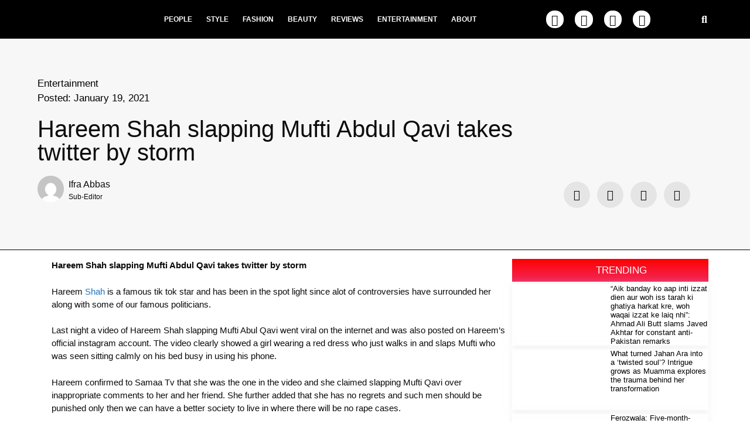

--- FILE ---
content_type: text/html; charset=UTF-8
request_url: https://niche.com.pk/hareem-shah-slapping-mufti-abdul-qavi-takes-twitter-by-storm/
body_size: 37354
content:
<!DOCTYPE html>
<html lang="en-US">
<head>
	<meta charset="UTF-8">
	<link rel="profile" href="https://gmpg.org/xfn/11">
	<meta name='robots' content='index, follow, max-image-preview:large, max-snippet:-1, max-video-preview:-1' />
	<style>img:is([sizes="auto" i], [sizes^="auto," i]) { contain-intrinsic-size: 3000px 1500px }</style>
	<meta name="viewport" content="width=device-width, initial-scale=1">
	<!-- This site is optimized with the Yoast SEO plugin v26.0 - https://yoast.com/wordpress/plugins/seo/ -->
	<title>Hareem Shah slapping Mufti Abdul Qavi takes twitter by storm - Niche</title>
	<meta name="description" content="Hareem Shah slapping Mufti Abdul Qavi takes twitter by stormHareem Shah is a famous tik tok star and has been in the spot light since alot of" />
	<link rel="canonical" href="https://niche.com.pk/hareem-shah-slapping-mufti-abdul-qavi-takes-twitter-by-storm/" />
	<meta property="og:locale" content="en_US" />
	<meta property="og:type" content="article" />
	<meta property="og:title" content="Hareem Shah slapping Mufti Abdul Qavi takes twitter by storm - Niche" />
	<meta property="og:description" content="Hareem Shah slapping Mufti Abdul Qavi takes twitter by stormHareem Shah is a famous tik tok star and has been in the spot light since alot of" />
	<meta property="og:url" content="https://niche.com.pk/hareem-shah-slapping-mufti-abdul-qavi-takes-twitter-by-storm/" />
	<meta property="og:site_name" content="Niche" />
	<meta property="article:published_time" content="2021-01-19T10:03:47+00:00" />
	<meta property="og:image" content="https://niche.com.pk/wp-content/uploads/2021/01/7F307D31-0D31-471E-ABDD-F5F828367E11-scaled.jpeg" />
	<meta property="og:image:width" content="2560" />
	<meta property="og:image:height" content="1706" />
	<meta property="og:image:type" content="image/jpeg" />
	<meta name="author" content="Ifra Abbas" />
	<meta name="twitter:card" content="summary_large_image" />
	<meta name="twitter:label1" content="Written by" />
	<meta name="twitter:data1" content="Ifra Abbas" />
	<meta name="twitter:label2" content="Est. reading time" />
	<meta name="twitter:data2" content="1 minute" />
	<script type="application/ld+json" class="yoast-schema-graph">{"@context":"https://schema.org","@graph":[{"@type":"Article","@id":"https://niche.com.pk/hareem-shah-slapping-mufti-abdul-qavi-takes-twitter-by-storm/#article","isPartOf":{"@id":"https://niche.com.pk/hareem-shah-slapping-mufti-abdul-qavi-takes-twitter-by-storm/"},"author":{"name":"Ifra Abbas","@id":"https://niche.com.pk/#/schema/person/ab8a5b3f41d687fa3bab2aedf40f6cdf"},"headline":"Hareem Shah slapping Mufti Abdul Qavi takes twitter by storm","datePublished":"2021-01-19T10:03:47+00:00","mainEntityOfPage":{"@id":"https://niche.com.pk/hareem-shah-slapping-mufti-abdul-qavi-takes-twitter-by-storm/"},"wordCount":225,"publisher":{"@id":"https://niche.com.pk/#organization"},"image":{"@id":"https://niche.com.pk/hareem-shah-slapping-mufti-abdul-qavi-takes-twitter-by-storm/#primaryimage"},"thumbnailUrl":"https://niche.com.pk/wp-content/uploads/2021/01/7F307D31-0D31-471E-ABDD-F5F828367E11-scaled.jpeg","keywords":["#HareemShah","#MuftiAbdulQavi"],"articleSection":["Entertainment"],"inLanguage":"en-US"},{"@type":"WebPage","@id":"https://niche.com.pk/hareem-shah-slapping-mufti-abdul-qavi-takes-twitter-by-storm/","url":"https://niche.com.pk/hareem-shah-slapping-mufti-abdul-qavi-takes-twitter-by-storm/","name":"Hareem Shah slapping Mufti Abdul Qavi takes twitter by storm - Niche","isPartOf":{"@id":"https://niche.com.pk/#website"},"primaryImageOfPage":{"@id":"https://niche.com.pk/hareem-shah-slapping-mufti-abdul-qavi-takes-twitter-by-storm/#primaryimage"},"image":{"@id":"https://niche.com.pk/hareem-shah-slapping-mufti-abdul-qavi-takes-twitter-by-storm/#primaryimage"},"thumbnailUrl":"https://niche.com.pk/wp-content/uploads/2021/01/7F307D31-0D31-471E-ABDD-F5F828367E11-scaled.jpeg","datePublished":"2021-01-19T10:03:47+00:00","description":"Hareem Shah slapping Mufti Abdul Qavi takes twitter by stormHareem Shah is a famous tik tok star and has been in the spot light since alot of","breadcrumb":{"@id":"https://niche.com.pk/hareem-shah-slapping-mufti-abdul-qavi-takes-twitter-by-storm/#breadcrumb"},"inLanguage":"en-US","potentialAction":[{"@type":"ReadAction","target":["https://niche.com.pk/hareem-shah-slapping-mufti-abdul-qavi-takes-twitter-by-storm/"]}]},{"@type":"ImageObject","inLanguage":"en-US","@id":"https://niche.com.pk/hareem-shah-slapping-mufti-abdul-qavi-takes-twitter-by-storm/#primaryimage","url":"https://niche.com.pk/wp-content/uploads/2021/01/7F307D31-0D31-471E-ABDD-F5F828367E11-scaled.jpeg","contentUrl":"https://niche.com.pk/wp-content/uploads/2021/01/7F307D31-0D31-471E-ABDD-F5F828367E11-scaled.jpeg","width":2560,"height":1706},{"@type":"BreadcrumbList","@id":"https://niche.com.pk/hareem-shah-slapping-mufti-abdul-qavi-takes-twitter-by-storm/#breadcrumb","itemListElement":[{"@type":"ListItem","position":1,"name":"Home","item":"https://niche.com.pk/"},{"@type":"ListItem","position":2,"name":"Hareem Shah slapping Mufti Abdul Qavi takes twitter by storm"}]},{"@type":"WebSite","@id":"https://niche.com.pk/#website","url":"https://niche.com.pk/","name":"Niche","description":"","publisher":{"@id":"https://niche.com.pk/#organization"},"potentialAction":[{"@type":"SearchAction","target":{"@type":"EntryPoint","urlTemplate":"https://niche.com.pk/?s={search_term_string}"},"query-input":{"@type":"PropertyValueSpecification","valueRequired":true,"valueName":"search_term_string"}}],"inLanguage":"en-US"},{"@type":"Organization","@id":"https://niche.com.pk/#organization","name":"Niche","url":"https://niche.com.pk/","logo":{"@type":"ImageObject","inLanguage":"en-US","@id":"https://niche.com.pk/#/schema/logo/image/","url":"https://niche.com.pk/wp-content/uploads/2018/10/IMG_1496-2-1.png","contentUrl":"https://niche.com.pk/wp-content/uploads/2018/10/IMG_1496-2-1.png","width":1579,"height":418,"caption":"Niche"},"image":{"@id":"https://niche.com.pk/#/schema/logo/image/"}},{"@type":"Person","@id":"https://niche.com.pk/#/schema/person/ab8a5b3f41d687fa3bab2aedf40f6cdf","name":"Ifra Abbas","image":{"@type":"ImageObject","inLanguage":"en-US","@id":"https://niche.com.pk/#/schema/person/image/","url":"https://secure.gravatar.com/avatar/68352f58f4def5e2eedf17fb30912133ca732f71bfc262a6bcb89c3808e62af4?s=96&d=mm&r=g","contentUrl":"https://secure.gravatar.com/avatar/68352f58f4def5e2eedf17fb30912133ca732f71bfc262a6bcb89c3808e62af4?s=96&d=mm&r=g","caption":"Ifra Abbas"},"description":"Sub-Editor","sameAs":["admin"],"url":"https://niche.com.pk/author/ifraabbas/"}]}</script>
	<!-- / Yoast SEO plugin. -->


<link rel='dns-prefetch' href='//maxcdn.bootstrapcdn.com' />
<link rel="alternate" type="application/rss+xml" title="Niche &raquo; Feed" href="https://niche.com.pk/feed/" />
<link rel="alternate" type="application/rss+xml" title="Niche &raquo; Comments Feed" href="https://niche.com.pk/comments/feed/" />
<link rel="alternate" type="application/rss+xml" title="Niche &raquo; Hareem Shah slapping Mufti Abdul Qavi takes twitter by storm Comments Feed" href="https://niche.com.pk/hareem-shah-slapping-mufti-abdul-qavi-takes-twitter-by-storm/feed/" />
<script>
window._wpemojiSettings = {"baseUrl":"https:\/\/s.w.org\/images\/core\/emoji\/16.0.1\/72x72\/","ext":".png","svgUrl":"https:\/\/s.w.org\/images\/core\/emoji\/16.0.1\/svg\/","svgExt":".svg","source":{"concatemoji":"https:\/\/niche.com.pk\/wp-includes\/js\/wp-emoji-release.min.js?ver=6.8.3"}};
/*! This file is auto-generated */
!function(s,n){var o,i,e;function c(e){try{var t={supportTests:e,timestamp:(new Date).valueOf()};sessionStorage.setItem(o,JSON.stringify(t))}catch(e){}}function p(e,t,n){e.clearRect(0,0,e.canvas.width,e.canvas.height),e.fillText(t,0,0);var t=new Uint32Array(e.getImageData(0,0,e.canvas.width,e.canvas.height).data),a=(e.clearRect(0,0,e.canvas.width,e.canvas.height),e.fillText(n,0,0),new Uint32Array(e.getImageData(0,0,e.canvas.width,e.canvas.height).data));return t.every(function(e,t){return e===a[t]})}function u(e,t){e.clearRect(0,0,e.canvas.width,e.canvas.height),e.fillText(t,0,0);for(var n=e.getImageData(16,16,1,1),a=0;a<n.data.length;a++)if(0!==n.data[a])return!1;return!0}function f(e,t,n,a){switch(t){case"flag":return n(e,"\ud83c\udff3\ufe0f\u200d\u26a7\ufe0f","\ud83c\udff3\ufe0f\u200b\u26a7\ufe0f")?!1:!n(e,"\ud83c\udde8\ud83c\uddf6","\ud83c\udde8\u200b\ud83c\uddf6")&&!n(e,"\ud83c\udff4\udb40\udc67\udb40\udc62\udb40\udc65\udb40\udc6e\udb40\udc67\udb40\udc7f","\ud83c\udff4\u200b\udb40\udc67\u200b\udb40\udc62\u200b\udb40\udc65\u200b\udb40\udc6e\u200b\udb40\udc67\u200b\udb40\udc7f");case"emoji":return!a(e,"\ud83e\udedf")}return!1}function g(e,t,n,a){var r="undefined"!=typeof WorkerGlobalScope&&self instanceof WorkerGlobalScope?new OffscreenCanvas(300,150):s.createElement("canvas"),o=r.getContext("2d",{willReadFrequently:!0}),i=(o.textBaseline="top",o.font="600 32px Arial",{});return e.forEach(function(e){i[e]=t(o,e,n,a)}),i}function t(e){var t=s.createElement("script");t.src=e,t.defer=!0,s.head.appendChild(t)}"undefined"!=typeof Promise&&(o="wpEmojiSettingsSupports",i=["flag","emoji"],n.supports={everything:!0,everythingExceptFlag:!0},e=new Promise(function(e){s.addEventListener("DOMContentLoaded",e,{once:!0})}),new Promise(function(t){var n=function(){try{var e=JSON.parse(sessionStorage.getItem(o));if("object"==typeof e&&"number"==typeof e.timestamp&&(new Date).valueOf()<e.timestamp+604800&&"object"==typeof e.supportTests)return e.supportTests}catch(e){}return null}();if(!n){if("undefined"!=typeof Worker&&"undefined"!=typeof OffscreenCanvas&&"undefined"!=typeof URL&&URL.createObjectURL&&"undefined"!=typeof Blob)try{var e="postMessage("+g.toString()+"("+[JSON.stringify(i),f.toString(),p.toString(),u.toString()].join(",")+"));",a=new Blob([e],{type:"text/javascript"}),r=new Worker(URL.createObjectURL(a),{name:"wpTestEmojiSupports"});return void(r.onmessage=function(e){c(n=e.data),r.terminate(),t(n)})}catch(e){}c(n=g(i,f,p,u))}t(n)}).then(function(e){for(var t in e)n.supports[t]=e[t],n.supports.everything=n.supports.everything&&n.supports[t],"flag"!==t&&(n.supports.everythingExceptFlag=n.supports.everythingExceptFlag&&n.supports[t]);n.supports.everythingExceptFlag=n.supports.everythingExceptFlag&&!n.supports.flag,n.DOMReady=!1,n.readyCallback=function(){n.DOMReady=!0}}).then(function(){return e}).then(function(){var e;n.supports.everything||(n.readyCallback(),(e=n.source||{}).concatemoji?t(e.concatemoji):e.wpemoji&&e.twemoji&&(t(e.twemoji),t(e.wpemoji)))}))}((window,document),window._wpemojiSettings);
</script>

<link rel='stylesheet' id='embedpress-plyr-css-css' href='https://niche.com.pk/wp-content/plugins/embedpress/assets/css/plyr.css?ver=1758616586' media='all' />
<link rel='stylesheet' id='embedpress-carousel-vendor-css-css' href='https://niche.com.pk/wp-content/plugins/embedpress/assets/css/carousel.min.css?ver=1758616586' media='all' />
<link rel='stylesheet' id='embedpress-glider-css-css' href='https://niche.com.pk/wp-content/plugins/embedpress/assets/css/glider.min.css?ver=1758616586' media='all' />
<link rel='stylesheet' id='embedpress-el-icon-css' href='https://niche.com.pk/wp-content/plugins/embedpress/assets/css/el-icon.css?ver=1758616586' media='all' />
<link rel='stylesheet' id='embedpress-css-css' href='https://niche.com.pk/wp-content/plugins/embedpress/assets/css/embedpress.css?ver=1758616586' media='all' />
<link rel='stylesheet' id='embedpress-font-css' href='https://niche.com.pk/wp-content/plugins/embedpress/assets/css/font.css?ver=1758616586' media='all' />
<link rel='stylesheet' id='embedpress-blocks-style-css' href='https://niche.com.pk/wp-content/plugins/embedpress/assets/css/blocks.build.css?ver=1758616586' media='all' />
<link rel='stylesheet' id='anwp-pg-styles-css' href='https://niche.com.pk/wp-content/plugins/anwp-post-grid-for-elementor/public/css/styles.min.css?ver=1.3.3' media='all' />
<style id='wp-emoji-styles-inline-css'>

	img.wp-smiley, img.emoji {
		display: inline !important;
		border: none !important;
		box-shadow: none !important;
		height: 1em !important;
		width: 1em !important;
		margin: 0 0.07em !important;
		vertical-align: -0.1em !important;
		background: none !important;
		padding: 0 !important;
	}
</style>
<link rel='stylesheet' id='wp-block-library-css' href='https://niche.com.pk/wp-includes/css/dist/block-library/style.min.css?ver=6.8.3' media='all' />
<style id='classic-theme-styles-inline-css'>
/*! This file is auto-generated */
.wp-block-button__link{color:#fff;background-color:#32373c;border-radius:9999px;box-shadow:none;text-decoration:none;padding:calc(.667em + 2px) calc(1.333em + 2px);font-size:1.125em}.wp-block-file__button{background:#32373c;color:#fff;text-decoration:none}
</style>
<style id='esf-fb-halfwidth-style-inline-css'>
.wp-block-create-block-easy-social-feed-facebook-carousel{background-color:#21759b;color:#fff;padding:2px}

</style>
<style id='esf-fb-fullwidth-style-inline-css'>
.wp-block-create-block-easy-social-feed-facebook-carousel{background-color:#21759b;color:#fff;padding:2px}

</style>
<style id='esf-fb-thumbnail-style-inline-css'>
.wp-block-create-block-easy-social-feed-facebook-carousel{background-color:#21759b;color:#fff;padding:2px}

</style>
<style id='kia-post-subtitle-style-inline-css'>
.wp-block-kia-post-subtitle{box-sizing:border-box;word-break:break-word}.wp-block-kia-post-subtitle a{display:inline-block}.wp-block-kia-post-subtitle.no-subtitle{opacity:.333}

</style>
<link rel='stylesheet' id='mpp_gutenberg-css' href='https://niche.com.pk/wp-content/plugins/metronet-profile-picture/dist/blocks.style.build.css?ver=2.6.3' media='all' />
<style id='global-styles-inline-css'>
:root{--wp--preset--aspect-ratio--square: 1;--wp--preset--aspect-ratio--4-3: 4/3;--wp--preset--aspect-ratio--3-4: 3/4;--wp--preset--aspect-ratio--3-2: 3/2;--wp--preset--aspect-ratio--2-3: 2/3;--wp--preset--aspect-ratio--16-9: 16/9;--wp--preset--aspect-ratio--9-16: 9/16;--wp--preset--color--black: #000000;--wp--preset--color--cyan-bluish-gray: #abb8c3;--wp--preset--color--white: #ffffff;--wp--preset--color--pale-pink: #f78da7;--wp--preset--color--vivid-red: #cf2e2e;--wp--preset--color--luminous-vivid-orange: #ff6900;--wp--preset--color--luminous-vivid-amber: #fcb900;--wp--preset--color--light-green-cyan: #7bdcb5;--wp--preset--color--vivid-green-cyan: #00d084;--wp--preset--color--pale-cyan-blue: #8ed1fc;--wp--preset--color--vivid-cyan-blue: #0693e3;--wp--preset--color--vivid-purple: #9b51e0;--wp--preset--color--contrast: var(--contrast);--wp--preset--color--contrast-2: var(--contrast-2);--wp--preset--color--contrast-3: var(--contrast-3);--wp--preset--color--base: var(--base);--wp--preset--color--base-2: var(--base-2);--wp--preset--color--base-3: var(--base-3);--wp--preset--color--accent: var(--accent);--wp--preset--gradient--vivid-cyan-blue-to-vivid-purple: linear-gradient(135deg,rgba(6,147,227,1) 0%,rgb(155,81,224) 100%);--wp--preset--gradient--light-green-cyan-to-vivid-green-cyan: linear-gradient(135deg,rgb(122,220,180) 0%,rgb(0,208,130) 100%);--wp--preset--gradient--luminous-vivid-amber-to-luminous-vivid-orange: linear-gradient(135deg,rgba(252,185,0,1) 0%,rgba(255,105,0,1) 100%);--wp--preset--gradient--luminous-vivid-orange-to-vivid-red: linear-gradient(135deg,rgba(255,105,0,1) 0%,rgb(207,46,46) 100%);--wp--preset--gradient--very-light-gray-to-cyan-bluish-gray: linear-gradient(135deg,rgb(238,238,238) 0%,rgb(169,184,195) 100%);--wp--preset--gradient--cool-to-warm-spectrum: linear-gradient(135deg,rgb(74,234,220) 0%,rgb(151,120,209) 20%,rgb(207,42,186) 40%,rgb(238,44,130) 60%,rgb(251,105,98) 80%,rgb(254,248,76) 100%);--wp--preset--gradient--blush-light-purple: linear-gradient(135deg,rgb(255,206,236) 0%,rgb(152,150,240) 100%);--wp--preset--gradient--blush-bordeaux: linear-gradient(135deg,rgb(254,205,165) 0%,rgb(254,45,45) 50%,rgb(107,0,62) 100%);--wp--preset--gradient--luminous-dusk: linear-gradient(135deg,rgb(255,203,112) 0%,rgb(199,81,192) 50%,rgb(65,88,208) 100%);--wp--preset--gradient--pale-ocean: linear-gradient(135deg,rgb(255,245,203) 0%,rgb(182,227,212) 50%,rgb(51,167,181) 100%);--wp--preset--gradient--electric-grass: linear-gradient(135deg,rgb(202,248,128) 0%,rgb(113,206,126) 100%);--wp--preset--gradient--midnight: linear-gradient(135deg,rgb(2,3,129) 0%,rgb(40,116,252) 100%);--wp--preset--font-size--small: 13px;--wp--preset--font-size--medium: 20px;--wp--preset--font-size--large: 36px;--wp--preset--font-size--x-large: 42px;--wp--preset--spacing--20: 0.44rem;--wp--preset--spacing--30: 0.67rem;--wp--preset--spacing--40: 1rem;--wp--preset--spacing--50: 1.5rem;--wp--preset--spacing--60: 2.25rem;--wp--preset--spacing--70: 3.38rem;--wp--preset--spacing--80: 5.06rem;--wp--preset--shadow--natural: 6px 6px 9px rgba(0, 0, 0, 0.2);--wp--preset--shadow--deep: 12px 12px 50px rgba(0, 0, 0, 0.4);--wp--preset--shadow--sharp: 6px 6px 0px rgba(0, 0, 0, 0.2);--wp--preset--shadow--outlined: 6px 6px 0px -3px rgba(255, 255, 255, 1), 6px 6px rgba(0, 0, 0, 1);--wp--preset--shadow--crisp: 6px 6px 0px rgba(0, 0, 0, 1);}:where(.is-layout-flex){gap: 0.5em;}:where(.is-layout-grid){gap: 0.5em;}body .is-layout-flex{display: flex;}.is-layout-flex{flex-wrap: wrap;align-items: center;}.is-layout-flex > :is(*, div){margin: 0;}body .is-layout-grid{display: grid;}.is-layout-grid > :is(*, div){margin: 0;}:where(.wp-block-columns.is-layout-flex){gap: 2em;}:where(.wp-block-columns.is-layout-grid){gap: 2em;}:where(.wp-block-post-template.is-layout-flex){gap: 1.25em;}:where(.wp-block-post-template.is-layout-grid){gap: 1.25em;}.has-black-color{color: var(--wp--preset--color--black) !important;}.has-cyan-bluish-gray-color{color: var(--wp--preset--color--cyan-bluish-gray) !important;}.has-white-color{color: var(--wp--preset--color--white) !important;}.has-pale-pink-color{color: var(--wp--preset--color--pale-pink) !important;}.has-vivid-red-color{color: var(--wp--preset--color--vivid-red) !important;}.has-luminous-vivid-orange-color{color: var(--wp--preset--color--luminous-vivid-orange) !important;}.has-luminous-vivid-amber-color{color: var(--wp--preset--color--luminous-vivid-amber) !important;}.has-light-green-cyan-color{color: var(--wp--preset--color--light-green-cyan) !important;}.has-vivid-green-cyan-color{color: var(--wp--preset--color--vivid-green-cyan) !important;}.has-pale-cyan-blue-color{color: var(--wp--preset--color--pale-cyan-blue) !important;}.has-vivid-cyan-blue-color{color: var(--wp--preset--color--vivid-cyan-blue) !important;}.has-vivid-purple-color{color: var(--wp--preset--color--vivid-purple) !important;}.has-black-background-color{background-color: var(--wp--preset--color--black) !important;}.has-cyan-bluish-gray-background-color{background-color: var(--wp--preset--color--cyan-bluish-gray) !important;}.has-white-background-color{background-color: var(--wp--preset--color--white) !important;}.has-pale-pink-background-color{background-color: var(--wp--preset--color--pale-pink) !important;}.has-vivid-red-background-color{background-color: var(--wp--preset--color--vivid-red) !important;}.has-luminous-vivid-orange-background-color{background-color: var(--wp--preset--color--luminous-vivid-orange) !important;}.has-luminous-vivid-amber-background-color{background-color: var(--wp--preset--color--luminous-vivid-amber) !important;}.has-light-green-cyan-background-color{background-color: var(--wp--preset--color--light-green-cyan) !important;}.has-vivid-green-cyan-background-color{background-color: var(--wp--preset--color--vivid-green-cyan) !important;}.has-pale-cyan-blue-background-color{background-color: var(--wp--preset--color--pale-cyan-blue) !important;}.has-vivid-cyan-blue-background-color{background-color: var(--wp--preset--color--vivid-cyan-blue) !important;}.has-vivid-purple-background-color{background-color: var(--wp--preset--color--vivid-purple) !important;}.has-black-border-color{border-color: var(--wp--preset--color--black) !important;}.has-cyan-bluish-gray-border-color{border-color: var(--wp--preset--color--cyan-bluish-gray) !important;}.has-white-border-color{border-color: var(--wp--preset--color--white) !important;}.has-pale-pink-border-color{border-color: var(--wp--preset--color--pale-pink) !important;}.has-vivid-red-border-color{border-color: var(--wp--preset--color--vivid-red) !important;}.has-luminous-vivid-orange-border-color{border-color: var(--wp--preset--color--luminous-vivid-orange) !important;}.has-luminous-vivid-amber-border-color{border-color: var(--wp--preset--color--luminous-vivid-amber) !important;}.has-light-green-cyan-border-color{border-color: var(--wp--preset--color--light-green-cyan) !important;}.has-vivid-green-cyan-border-color{border-color: var(--wp--preset--color--vivid-green-cyan) !important;}.has-pale-cyan-blue-border-color{border-color: var(--wp--preset--color--pale-cyan-blue) !important;}.has-vivid-cyan-blue-border-color{border-color: var(--wp--preset--color--vivid-cyan-blue) !important;}.has-vivid-purple-border-color{border-color: var(--wp--preset--color--vivid-purple) !important;}.has-vivid-cyan-blue-to-vivid-purple-gradient-background{background: var(--wp--preset--gradient--vivid-cyan-blue-to-vivid-purple) !important;}.has-light-green-cyan-to-vivid-green-cyan-gradient-background{background: var(--wp--preset--gradient--light-green-cyan-to-vivid-green-cyan) !important;}.has-luminous-vivid-amber-to-luminous-vivid-orange-gradient-background{background: var(--wp--preset--gradient--luminous-vivid-amber-to-luminous-vivid-orange) !important;}.has-luminous-vivid-orange-to-vivid-red-gradient-background{background: var(--wp--preset--gradient--luminous-vivid-orange-to-vivid-red) !important;}.has-very-light-gray-to-cyan-bluish-gray-gradient-background{background: var(--wp--preset--gradient--very-light-gray-to-cyan-bluish-gray) !important;}.has-cool-to-warm-spectrum-gradient-background{background: var(--wp--preset--gradient--cool-to-warm-spectrum) !important;}.has-blush-light-purple-gradient-background{background: var(--wp--preset--gradient--blush-light-purple) !important;}.has-blush-bordeaux-gradient-background{background: var(--wp--preset--gradient--blush-bordeaux) !important;}.has-luminous-dusk-gradient-background{background: var(--wp--preset--gradient--luminous-dusk) !important;}.has-pale-ocean-gradient-background{background: var(--wp--preset--gradient--pale-ocean) !important;}.has-electric-grass-gradient-background{background: var(--wp--preset--gradient--electric-grass) !important;}.has-midnight-gradient-background{background: var(--wp--preset--gradient--midnight) !important;}.has-small-font-size{font-size: var(--wp--preset--font-size--small) !important;}.has-medium-font-size{font-size: var(--wp--preset--font-size--medium) !important;}.has-large-font-size{font-size: var(--wp--preset--font-size--large) !important;}.has-x-large-font-size{font-size: var(--wp--preset--font-size--x-large) !important;}
:where(.wp-block-post-template.is-layout-flex){gap: 1.25em;}:where(.wp-block-post-template.is-layout-grid){gap: 1.25em;}
:where(.wp-block-columns.is-layout-flex){gap: 2em;}:where(.wp-block-columns.is-layout-grid){gap: 2em;}
:root :where(.wp-block-pullquote){font-size: 1.5em;line-height: 1.6;}
</style>
<link rel='stylesheet' id='easy-facebook-likebox-custom-fonts-css' href='https://niche.com.pk/wp-content/plugins/easy-facebook-likebox/frontend/assets/css/esf-custom-fonts.css?ver=6.8.3' media='all' />
<link rel='stylesheet' id='easy-facebook-likebox-popup-styles-css' href='https://niche.com.pk/wp-content/plugins/easy-facebook-likebox/facebook/frontend/assets/css/esf-free-popup.css?ver=6.6.5' media='all' />
<link rel='stylesheet' id='easy-facebook-likebox-frontend-css' href='https://niche.com.pk/wp-content/plugins/easy-facebook-likebox/facebook/frontend/assets/css/easy-facebook-likebox-frontend.css?ver=6.6.5' media='all' />
<link rel='stylesheet' id='easy-facebook-likebox-customizer-style-css' href='https://niche.com.pk/wp-admin/admin-ajax.php?action=easy-facebook-likebox-customizer-style&#038;ver=6.6.5' media='all' />
<link rel='stylesheet' id='cff-css' href='https://niche.com.pk/wp-content/plugins/custom-facebook-feed/assets/css/cff-style.min.css?ver=4.3.2' media='all' />
<link rel='stylesheet' id='sb-font-awesome-css' href='https://maxcdn.bootstrapcdn.com/font-awesome/4.7.0/css/font-awesome.min.css?ver=6.8.3' media='all' />
<link rel='stylesheet' id='generate-style-css' href='https://niche.com.pk/wp-content/themes/generatepress/assets/css/main.min.css?ver=3.3.1' media='all' />
<style id='generate-style-inline-css'>
body{background-color:#f7f8f9;color:#222222;}a{color:#1e73be;}a:hover, a:focus, a:active{color:#000000;}.wp-block-group__inner-container{max-width:1200px;margin-left:auto;margin-right:auto;}:root{--contrast:#222222;--contrast-2:#575760;--contrast-3:#b2b2be;--base:#f0f0f0;--base-2:#f7f8f9;--base-3:#ffffff;--accent:#1e73be;}:root .has-contrast-color{color:var(--contrast);}:root .has-contrast-background-color{background-color:var(--contrast);}:root .has-contrast-2-color{color:var(--contrast-2);}:root .has-contrast-2-background-color{background-color:var(--contrast-2);}:root .has-contrast-3-color{color:var(--contrast-3);}:root .has-contrast-3-background-color{background-color:var(--contrast-3);}:root .has-base-color{color:var(--base);}:root .has-base-background-color{background-color:var(--base);}:root .has-base-2-color{color:var(--base-2);}:root .has-base-2-background-color{background-color:var(--base-2);}:root .has-base-3-color{color:var(--base-3);}:root .has-base-3-background-color{background-color:var(--base-3);}:root .has-accent-color{color:var(--accent);}:root .has-accent-background-color{background-color:var(--accent);}body, button, input, select, textarea{font-family:-apple-system, system-ui, BlinkMacSystemFont, "Segoe UI", Helvetica, Arial, sans-serif, "Apple Color Emoji", "Segoe UI Emoji", "Segoe UI Symbol";}body{line-height:1.5;}.entry-content > [class*="wp-block-"]:not(:last-child):not(.wp-block-heading){margin-bottom:1.5em;}.main-navigation .main-nav ul ul li a{font-size:14px;}.sidebar .widget, .footer-widgets .widget{font-size:17px;}@media (max-width:768px){h1{font-size:31px;}h2{font-size:27px;}h3{font-size:24px;}h4{font-size:22px;}h5{font-size:19px;}}.top-bar{background-color:#636363;color:#ffffff;}.top-bar a{color:#ffffff;}.top-bar a:hover{color:#303030;}.site-header{background-color:#ffffff;}.main-title a,.main-title a:hover{color:#222222;}.site-description{color:#757575;}.mobile-menu-control-wrapper .menu-toggle,.mobile-menu-control-wrapper .menu-toggle:hover,.mobile-menu-control-wrapper .menu-toggle:focus,.has-inline-mobile-toggle #site-navigation.toggled{background-color:rgba(0, 0, 0, 0.02);}.main-navigation,.main-navigation ul ul{background-color:#ffffff;}.main-navigation .main-nav ul li a, .main-navigation .menu-toggle, .main-navigation .menu-bar-items{color:#515151;}.main-navigation .main-nav ul li:not([class*="current-menu-"]):hover > a, .main-navigation .main-nav ul li:not([class*="current-menu-"]):focus > a, .main-navigation .main-nav ul li.sfHover:not([class*="current-menu-"]) > a, .main-navigation .menu-bar-item:hover > a, .main-navigation .menu-bar-item.sfHover > a{color:#7a8896;background-color:#ffffff;}button.menu-toggle:hover,button.menu-toggle:focus{color:#515151;}.main-navigation .main-nav ul li[class*="current-menu-"] > a{color:#7a8896;background-color:#ffffff;}.navigation-search input[type="search"],.navigation-search input[type="search"]:active, .navigation-search input[type="search"]:focus, .main-navigation .main-nav ul li.search-item.active > a, .main-navigation .menu-bar-items .search-item.active > a{color:#7a8896;background-color:#ffffff;}.main-navigation ul ul{background-color:#eaeaea;}.main-navigation .main-nav ul ul li a{color:#515151;}.main-navigation .main-nav ul ul li:not([class*="current-menu-"]):hover > a,.main-navigation .main-nav ul ul li:not([class*="current-menu-"]):focus > a, .main-navigation .main-nav ul ul li.sfHover:not([class*="current-menu-"]) > a{color:#7a8896;background-color:#eaeaea;}.main-navigation .main-nav ul ul li[class*="current-menu-"] > a{color:#7a8896;background-color:#eaeaea;}.separate-containers .inside-article, .separate-containers .comments-area, .separate-containers .page-header, .one-container .container, .separate-containers .paging-navigation, .inside-page-header{background-color:#ffffff;}.entry-title a{color:#222222;}.entry-title a:hover{color:#55555e;}.entry-meta{color:#595959;}.sidebar .widget{background-color:#ffffff;}.footer-widgets{background-color:#ffffff;}.footer-widgets .widget-title{color:#000000;}.site-info{color:#ffffff;background-color:#55555e;}.site-info a{color:#ffffff;}.site-info a:hover{color:#d3d3d3;}.footer-bar .widget_nav_menu .current-menu-item a{color:#d3d3d3;}input[type="text"],input[type="email"],input[type="url"],input[type="password"],input[type="search"],input[type="tel"],input[type="number"],textarea,select{color:#666666;background-color:#fafafa;border-color:#cccccc;}input[type="text"]:focus,input[type="email"]:focus,input[type="url"]:focus,input[type="password"]:focus,input[type="search"]:focus,input[type="tel"]:focus,input[type="number"]:focus,textarea:focus,select:focus{color:#666666;background-color:#ffffff;border-color:#bfbfbf;}button,html input[type="button"],input[type="reset"],input[type="submit"],a.button,a.wp-block-button__link:not(.has-background){color:#ffffff;background-color:#55555e;}button:hover,html input[type="button"]:hover,input[type="reset"]:hover,input[type="submit"]:hover,a.button:hover,button:focus,html input[type="button"]:focus,input[type="reset"]:focus,input[type="submit"]:focus,a.button:focus,a.wp-block-button__link:not(.has-background):active,a.wp-block-button__link:not(.has-background):focus,a.wp-block-button__link:not(.has-background):hover{color:#ffffff;background-color:#3f4047;}a.generate-back-to-top{background-color:rgba( 0,0,0,0.4 );color:#ffffff;}a.generate-back-to-top:hover,a.generate-back-to-top:focus{background-color:rgba( 0,0,0,0.6 );color:#ffffff;}:root{--gp-search-modal-bg-color:var(--base-3);--gp-search-modal-text-color:var(--contrast);--gp-search-modal-overlay-bg-color:rgba(0,0,0,0.2);}@media (max-width:768px){.main-navigation .menu-bar-item:hover > a, .main-navigation .menu-bar-item.sfHover > a{background:none;color:#515151;}}.nav-below-header .main-navigation .inside-navigation.grid-container, .nav-above-header .main-navigation .inside-navigation.grid-container{padding:0px 20px 0px 20px;}.site-main .wp-block-group__inner-container{padding:40px;}.separate-containers .paging-navigation{padding-top:20px;padding-bottom:20px;}.entry-content .alignwide, body:not(.no-sidebar) .entry-content .alignfull{margin-left:-40px;width:calc(100% + 80px);max-width:calc(100% + 80px);}.rtl .menu-item-has-children .dropdown-menu-toggle{padding-left:20px;}.rtl .main-navigation .main-nav ul li.menu-item-has-children > a{padding-right:20px;}@media (max-width:768px){.separate-containers .inside-article, .separate-containers .comments-area, .separate-containers .page-header, .separate-containers .paging-navigation, .one-container .site-content, .inside-page-header{padding:30px;}.site-main .wp-block-group__inner-container{padding:30px;}.inside-top-bar{padding-right:30px;padding-left:30px;}.inside-header{padding-right:30px;padding-left:30px;}.widget-area .widget{padding-top:30px;padding-right:30px;padding-bottom:30px;padding-left:30px;}.footer-widgets-container{padding-top:30px;padding-right:30px;padding-bottom:30px;padding-left:30px;}.inside-site-info{padding-right:30px;padding-left:30px;}.entry-content .alignwide, body:not(.no-sidebar) .entry-content .alignfull{margin-left:-30px;width:calc(100% + 60px);max-width:calc(100% + 60px);}.one-container .site-main .paging-navigation{margin-bottom:20px;}}/* End cached CSS */.is-right-sidebar{width:30%;}.is-left-sidebar{width:30%;}.site-content .content-area{width:70%;}@media (max-width:768px){.main-navigation .menu-toggle,.sidebar-nav-mobile:not(#sticky-placeholder){display:block;}.main-navigation ul,.gen-sidebar-nav,.main-navigation:not(.slideout-navigation):not(.toggled) .main-nav > ul,.has-inline-mobile-toggle #site-navigation .inside-navigation > *:not(.navigation-search):not(.main-nav){display:none;}.nav-align-right .inside-navigation,.nav-align-center .inside-navigation{justify-content:space-between;}.has-inline-mobile-toggle .mobile-menu-control-wrapper{display:flex;flex-wrap:wrap;}.has-inline-mobile-toggle .inside-header{flex-direction:row;text-align:left;flex-wrap:wrap;}.has-inline-mobile-toggle .header-widget,.has-inline-mobile-toggle #site-navigation{flex-basis:100%;}.nav-float-left .has-inline-mobile-toggle #site-navigation{order:10;}}
.elementor-template-full-width .site-content{display:block;}
</style>
<link rel='stylesheet' id='generate-child-css' href='https://niche.com.pk/wp-content/themes/generatepress_child/style.css?ver=1626353357' media='all' />
<link rel='stylesheet' id='elementor-frontend-css' href='https://niche.com.pk/wp-content/plugins/elementor/assets/css/frontend.min.css?ver=3.32.2' media='all' />
<link rel='stylesheet' id='widget-image-css' href='https://niche.com.pk/wp-content/plugins/elementor/assets/css/widget-image.min.css?ver=3.32.2' media='all' />
<link rel='stylesheet' id='widget-nav-menu-css' href='https://niche.com.pk/wp-content/plugins/elementor-pro/assets/css/widget-nav-menu.min.css?ver=3.31.2' media='all' />
<link rel='stylesheet' id='widget-search-form-css' href='https://niche.com.pk/wp-content/plugins/elementor-pro/assets/css/widget-search-form.min.css?ver=3.31.2' media='all' />
<link rel='stylesheet' id='elementor-icons-shared-0-css' href='https://niche.com.pk/wp-content/plugins/elementor/assets/lib/font-awesome/css/fontawesome.min.css?ver=5.15.3' media='all' />
<link rel='stylesheet' id='elementor-icons-fa-solid-css' href='https://niche.com.pk/wp-content/plugins/elementor/assets/lib/font-awesome/css/solid.min.css?ver=5.15.3' media='all' />
<link rel='stylesheet' id='widget-social-icons-css' href='https://niche.com.pk/wp-content/plugins/elementor/assets/css/widget-social-icons.min.css?ver=3.32.2' media='all' />
<link rel='stylesheet' id='e-apple-webkit-css' href='https://niche.com.pk/wp-content/plugins/elementor/assets/css/conditionals/apple-webkit.min.css?ver=3.32.2' media='all' />
<link rel='stylesheet' id='widget-heading-css' href='https://niche.com.pk/wp-content/plugins/elementor/assets/css/widget-heading.min.css?ver=3.32.2' media='all' />
<link rel='stylesheet' id='widget-post-info-css' href='https://niche.com.pk/wp-content/plugins/elementor-pro/assets/css/widget-post-info.min.css?ver=3.31.2' media='all' />
<link rel='stylesheet' id='widget-icon-list-css' href='https://niche.com.pk/wp-content/plugins/elementor/assets/css/widget-icon-list.min.css?ver=3.32.2' media='all' />
<link rel='stylesheet' id='elementor-icons-fa-regular-css' href='https://niche.com.pk/wp-content/plugins/elementor/assets/lib/font-awesome/css/regular.min.css?ver=5.15.3' media='all' />
<link rel='stylesheet' id='widget-author-box-css' href='https://niche.com.pk/wp-content/plugins/elementor-pro/assets/css/widget-author-box.min.css?ver=3.31.2' media='all' />
<link rel='stylesheet' id='widget-share-buttons-css' href='https://niche.com.pk/wp-content/plugins/elementor-pro/assets/css/widget-share-buttons.min.css?ver=3.31.2' media='all' />
<link rel='stylesheet' id='elementor-icons-fa-brands-css' href='https://niche.com.pk/wp-content/plugins/elementor/assets/lib/font-awesome/css/brands.min.css?ver=5.15.3' media='all' />
<link rel='stylesheet' id='widget-posts-css' href='https://niche.com.pk/wp-content/plugins/elementor-pro/assets/css/widget-posts.min.css?ver=3.31.2' media='all' />
<link rel='stylesheet' id='elementor-icons-css' href='https://niche.com.pk/wp-content/plugins/elementor/assets/lib/eicons/css/elementor-icons.min.css?ver=5.44.0' media='all' />
<link rel='stylesheet' id='elementor-post-24155-css' href='https://niche.com.pk/wp-content/uploads/elementor/css/post-24155.css?ver=1762602058' media='all' />
<link rel='stylesheet' id='cffstyles-css' href='https://niche.com.pk/wp-content/plugins/custom-facebook-feed/assets/css/cff-style.min.css?ver=4.3.2' media='all' />
<link rel='stylesheet' id='font-awesome-5-all-css' href='https://niche.com.pk/wp-content/plugins/elementor/assets/lib/font-awesome/css/all.min.css?ver=3.32.2' media='all' />
<link rel='stylesheet' id='font-awesome-4-shim-css' href='https://niche.com.pk/wp-content/plugins/elementor/assets/lib/font-awesome/css/v4-shims.min.css?ver=3.32.2' media='all' />
<link rel='stylesheet' id='elementor-post-20250-css' href='https://niche.com.pk/wp-content/uploads/elementor/css/post-20250.css?ver=1762602058' media='all' />
<link rel='stylesheet' id='elementor-post-20258-css' href='https://niche.com.pk/wp-content/uploads/elementor/css/post-20258.css?ver=1762602058' media='all' />
<link rel='stylesheet' id='elementor-post-20273-css' href='https://niche.com.pk/wp-content/uploads/elementor/css/post-20273.css?ver=1762602058' media='all' />
<link rel='stylesheet' id='esf-custom-fonts-css' href='https://niche.com.pk/wp-content/plugins/easy-facebook-likebox/frontend/assets/css/esf-custom-fonts.css?ver=6.8.3' media='all' />
<link rel='stylesheet' id='esf-insta-frontend-css' href='https://niche.com.pk/wp-content/plugins/easy-facebook-likebox//instagram/frontend/assets/css/esf-insta-frontend.css?ver=6.8.3' media='all' />
<link rel='stylesheet' id='esf-insta-customizer-style-css' href='https://niche.com.pk/wp-admin/admin-ajax.php?action=esf-insta-customizer-style&#038;ver=6.8.3' media='all' />
<link rel='stylesheet' id='elementor-gf-local-roboto-css' href='https://niche.com.pk/wp-content/uploads/elementor/google-fonts/css/roboto.css?ver=1757506880' media='all' />
<link rel='stylesheet' id='elementor-gf-local-robotoslab-css' href='https://niche.com.pk/wp-content/uploads/elementor/google-fonts/css/robotoslab.css?ver=1757506882' media='all' />
<link rel='stylesheet' id='elementor-gf-local-dmsans-css' href='https://niche.com.pk/wp-content/uploads/elementor/google-fonts/css/dmsans.css?ver=1757506882' media='all' />
<link rel='stylesheet' id='elementor-gf-local-rubik-css' href='https://niche.com.pk/wp-content/uploads/elementor/google-fonts/css/rubik.css?ver=1757506884' media='all' />
<link rel='stylesheet' id='elementor-gf-local-firasanscondensed-css' href='https://niche.com.pk/wp-content/uploads/elementor/google-fonts/css/firasanscondensed.css?ver=1757506891' media='all' />
<link rel='stylesheet' id='elementor-gf-local-sawarabigothic-css' href='https://niche.com.pk/wp-content/uploads/elementor/google-fonts/css/sawarabigothic.css?ver=1757506903' media='all' />
<script src="https://niche.com.pk/wp-includes/js/jquery/jquery.min.js?ver=3.7.1" id="jquery-core-js"></script>
<script src="https://niche.com.pk/wp-includes/js/jquery/jquery-migrate.min.js?ver=3.4.1" id="jquery-migrate-js"></script>
<script src="https://niche.com.pk/wp-content/plugins/easy-facebook-likebox/facebook/frontend/assets/js/esf-free-popup.min.js?ver=6.6.5" id="easy-facebook-likebox-popup-script-js"></script>
<script id="easy-facebook-likebox-public-script-js-extra">
var public_ajax = {"ajax_url":"https:\/\/niche.com.pk\/wp-admin\/admin-ajax.php","efbl_is_fb_pro":""};
</script>
<script src="https://niche.com.pk/wp-content/plugins/easy-facebook-likebox/facebook/frontend/assets/js/public.js?ver=6.6.5" id="easy-facebook-likebox-public-script-js"></script>
<script src="https://niche.com.pk/wp-content/plugins/elementor/assets/lib/font-awesome/js/v4-shims.min.js?ver=3.32.2" id="font-awesome-4-shim-js"></script>
<script src="https://niche.com.pk/wp-content/plugins/easy-facebook-likebox/frontend/assets/js/imagesloaded.pkgd.min.js?ver=6.8.3" id="imagesloaded.pkgd.min-js"></script>
<script id="esf-insta-public-js-extra">
var esf_insta = {"ajax_url":"https:\/\/niche.com.pk\/wp-admin\/admin-ajax.php","version":"free","nonce":"13c50fea4e"};
</script>
<script src="https://niche.com.pk/wp-content/plugins/easy-facebook-likebox//instagram/frontend/assets/js/esf-insta-public.js?ver=1" id="esf-insta-public-js"></script>
<link rel="https://api.w.org/" href="https://niche.com.pk/wp-json/" /><link rel="alternate" title="JSON" type="application/json" href="https://niche.com.pk/wp-json/wp/v2/posts/18751" /><link rel="EditURI" type="application/rsd+xml" title="RSD" href="https://niche.com.pk/xmlrpc.php?rsd" />
<meta name="generator" content="WordPress 6.8.3" />
<link rel='shortlink' href='https://niche.com.pk/?p=18751' />
<link rel="pingback" href="https://niche.com.pk/xmlrpc.php">
<meta name="generator" content="Elementor 3.32.2; features: additional_custom_breakpoints; settings: css_print_method-external, google_font-enabled, font_display-auto">
			<style>
				.e-con.e-parent:nth-of-type(n+4):not(.e-lazyloaded):not(.e-no-lazyload),
				.e-con.e-parent:nth-of-type(n+4):not(.e-lazyloaded):not(.e-no-lazyload) * {
					background-image: none !important;
				}
				@media screen and (max-height: 1024px) {
					.e-con.e-parent:nth-of-type(n+3):not(.e-lazyloaded):not(.e-no-lazyload),
					.e-con.e-parent:nth-of-type(n+3):not(.e-lazyloaded):not(.e-no-lazyload) * {
						background-image: none !important;
					}
				}
				@media screen and (max-height: 640px) {
					.e-con.e-parent:nth-of-type(n+2):not(.e-lazyloaded):not(.e-no-lazyload),
					.e-con.e-parent:nth-of-type(n+2):not(.e-lazyloaded):not(.e-no-lazyload) * {
						background-image: none !important;
					}
				}
			</style>
			<link rel="icon" href="https://niche.com.pk/wp-content/uploads/2021/03/New-Project-23.png" sizes="32x32" />
<link rel="icon" href="https://niche.com.pk/wp-content/uploads/2021/03/New-Project-23.png" sizes="192x192" />
<link rel="apple-touch-icon" href="https://niche.com.pk/wp-content/uploads/2021/03/New-Project-23.png" />
<meta name="msapplication-TileImage" content="https://niche.com.pk/wp-content/uploads/2021/03/New-Project-23.png" />
		<style id="wp-custom-css">
			h2.subtitle {
    font-size: 16px;
}
p.spaceabove {
    margin-top: 22px;
}
.elementor-199 .elementor-element.elementor-element-f02cc00 .anwp-pg-post-teaser__title a {
    font-family: "Fira Sans Extra Condensed",Sans-serif;
    font-size: 17px;
    font-weight: 300;
    color: #FFF;
}
 i.fa.fa-angle-left {
    color: red !important;
}
i.fa.fa-angle-right{
    color: red !important;
}
.main {
    font-family: "Helvetica Neue",Helvetica,Arial,sans-serif;
    font-size: 14px;
    position: relative;
    height: 100%;
    color: #777;
    background-color: black !important;
}
.anwp-pg-post-teaser__title.anwp-font-heading.mt-2 {
    height: 70px;
}		</style>
			<!-- Global site tag (gtag.js) - Google Analytics -->
<script async src="https://www.googletagmanager.com/gtag/js?id=UA-201803678-1"></script>
<script>
  window.dataLayer = window.dataLayer || [];
  function gtag(){dataLayer.push(arguments);}
  gtag('js', new Date());
  gtag('config', 'UA-201803678-1');
</script>

</head>

<body class="wp-singular post-template-default single single-post postid-18751 single-format-standard wp-embed-responsive wp-theme-generatepress wp-child-theme-generatepress_child theme--generatepress right-sidebar nav-float-right separate-containers header-aligned-left dropdown-hover featured-image-active elementor-default elementor-template-full-width elementor-kit-24155 elementor-page-20273 full-width-content" itemtype="https://schema.org/Blog" itemscope>
	<a class="screen-reader-text skip-link" href="#content" title="Skip to content">Skip to content</a>		<header data-elementor-type="header" data-elementor-id="20250" class="elementor elementor-20250 elementor-location-header" data-elementor-post-type="elementor_library">
					<section class="elementor-section elementor-top-section elementor-element elementor-element-d9121a8 elementor-hidden-desktop elementor-hidden-tablet elementor-hidden-mobile elementor-section-boxed elementor-section-height-default elementor-section-height-default" data-id="d9121a8" data-element_type="section">
						<div class="elementor-container elementor-column-gap-default">
					<div class="elementor-column elementor-col-100 elementor-top-column elementor-element elementor-element-a862f9a" data-id="a862f9a" data-element_type="column">
			<div class="elementor-widget-wrap elementor-element-populated">
						<div class="elementor-element elementor-element-9f5c5e6 elementor-widget elementor-widget-image" data-id="9f5c5e6" data-element_type="widget" data-widget_type="image.default">
				<div class="elementor-widget-container">
																<a href="http://onelink.to/dj6vvh" target="_blank">
							<img loading="lazy" width="900" height="230" src="https://niche.com.pk/wp-content/uploads/2021/03/Main-Image--1024x262.jpg" class="attachment-large size-large wp-image-26593" alt="" srcset="https://niche.com.pk/wp-content/uploads/2021/03/Main-Image--1024x262.jpg 1024w, https://niche.com.pk/wp-content/uploads/2021/03/Main-Image--300x77.jpg 300w, https://niche.com.pk/wp-content/uploads/2021/03/Main-Image--768x197.jpg 768w, https://niche.com.pk/wp-content/uploads/2021/03/Main-Image-.jpg 1214w" sizes="(max-width: 900px) 100vw, 900px" />								</a>
															</div>
				</div>
					</div>
		</div>
					</div>
		</section>
				<section class="elementor-section elementor-top-section elementor-element elementor-element-b8d87c3 elementor-section-full_width elementor-section-height-default elementor-section-height-default" data-id="b8d87c3" data-element_type="section" data-settings="{&quot;background_background&quot;:&quot;classic&quot;}">
						<div class="elementor-container elementor-column-gap-default">
					<div class="elementor-column elementor-col-16 elementor-top-column elementor-element elementor-element-a1f5e2d elementor-hidden-desktop elementor-hidden-tablet" data-id="a1f5e2d" data-element_type="column">
			<div class="elementor-widget-wrap elementor-element-populated">
						<div class="elementor-element elementor-element-b606ea2 elementor-nav-menu__align-end elementor-nav-menu--stretch elementor-hidden-desktop elementor-hidden-tablet elementor-nav-menu--dropdown-tablet elementor-nav-menu__text-align-aside elementor-nav-menu--toggle elementor-nav-menu--burger elementor-widget elementor-widget-nav-menu" data-id="b606ea2" data-element_type="widget" data-settings="{&quot;full_width&quot;:&quot;stretch&quot;,&quot;layout&quot;:&quot;horizontal&quot;,&quot;submenu_icon&quot;:{&quot;value&quot;:&quot;&lt;i class=\&quot;fas fa-caret-down\&quot;&gt;&lt;\/i&gt;&quot;,&quot;library&quot;:&quot;fa-solid&quot;},&quot;toggle&quot;:&quot;burger&quot;}" data-widget_type="nav-menu.default">
				<div class="elementor-widget-container">
								<nav aria-label="Menu" class="elementor-nav-menu--main elementor-nav-menu__container elementor-nav-menu--layout-horizontal e--pointer-underline e--animation-fade">
				<ul id="menu-1-b606ea2" class="elementor-nav-menu"><li class="menu-item menu-item-type-custom menu-item-object-custom menu-item-220"><a href="http://niche.com.pk/category/people/" class="elementor-item">People</a></li>
<li class="menu-item menu-item-type-custom menu-item-object-custom menu-item-221"><a href="http://niche.com.pk/category/style/" class="elementor-item">Style</a></li>
<li class="menu-item menu-item-type-custom menu-item-object-custom menu-item-222"><a href="http://niche.com.pk/category/fashion/" class="elementor-item">Fashion</a></li>
<li class="menu-item menu-item-type-custom menu-item-object-custom menu-item-223"><a href="http://niche.com.pk/category/beauty/" class="elementor-item">Beauty</a></li>
<li class="menu-item menu-item-type-custom menu-item-object-custom menu-item-224"><a href="http://niche.com.pk/category/life/" class="elementor-item">Reviews</a></li>
<li class="menu-item menu-item-type-taxonomy menu-item-object-category current-post-ancestor current-menu-parent current-post-parent menu-item-9276"><a href="https://niche.com.pk/category/entertainment/" class="elementor-item">Entertainment</a></li>
<li class="menu-item menu-item-type-post_type menu-item-object-page menu-item-17119"><a href="https://niche.com.pk/about/" class="elementor-item">About</a></li>
</ul>			</nav>
					<div class="elementor-menu-toggle" role="button" tabindex="0" aria-label="Menu Toggle" aria-expanded="false">
			<i aria-hidden="true" role="presentation" class="elementor-menu-toggle__icon--open eicon-menu-bar"></i><i aria-hidden="true" role="presentation" class="elementor-menu-toggle__icon--close eicon-close"></i>		</div>
					<nav class="elementor-nav-menu--dropdown elementor-nav-menu__container" aria-hidden="true">
				<ul id="menu-2-b606ea2" class="elementor-nav-menu"><li class="menu-item menu-item-type-custom menu-item-object-custom menu-item-220"><a href="http://niche.com.pk/category/people/" class="elementor-item" tabindex="-1">People</a></li>
<li class="menu-item menu-item-type-custom menu-item-object-custom menu-item-221"><a href="http://niche.com.pk/category/style/" class="elementor-item" tabindex="-1">Style</a></li>
<li class="menu-item menu-item-type-custom menu-item-object-custom menu-item-222"><a href="http://niche.com.pk/category/fashion/" class="elementor-item" tabindex="-1">Fashion</a></li>
<li class="menu-item menu-item-type-custom menu-item-object-custom menu-item-223"><a href="http://niche.com.pk/category/beauty/" class="elementor-item" tabindex="-1">Beauty</a></li>
<li class="menu-item menu-item-type-custom menu-item-object-custom menu-item-224"><a href="http://niche.com.pk/category/life/" class="elementor-item" tabindex="-1">Reviews</a></li>
<li class="menu-item menu-item-type-taxonomy menu-item-object-category current-post-ancestor current-menu-parent current-post-parent menu-item-9276"><a href="https://niche.com.pk/category/entertainment/" class="elementor-item" tabindex="-1">Entertainment</a></li>
<li class="menu-item menu-item-type-post_type menu-item-object-page menu-item-17119"><a href="https://niche.com.pk/about/" class="elementor-item" tabindex="-1">About</a></li>
</ul>			</nav>
						</div>
				</div>
					</div>
		</div>
				<div class="elementor-column elementor-col-16 elementor-top-column elementor-element elementor-element-3123604" data-id="3123604" data-element_type="column">
			<div class="elementor-widget-wrap elementor-element-populated">
						<div class="elementor-element elementor-element-a6ac6ed elementor-widget elementor-widget-image" data-id="a6ac6ed" data-element_type="widget" data-widget_type="image.default">
				<div class="elementor-widget-container">
																<a href="https://niche.com.pk/">
							<img loading="lazy" width="229" height="61" src="https://niche.com.pk/wp-content/uploads/2018/10/nichelogo.png" class="attachment-large size-large wp-image-1168" alt="" srcset="https://niche.com.pk/wp-content/uploads/2018/10/nichelogo.png 229w, https://niche.com.pk/wp-content/uploads/2018/10/nichelogo-225x61.png 225w, https://niche.com.pk/wp-content/uploads/2018/10/nichelogo-20x5.png 20w" sizes="(max-width: 229px) 100vw, 229px" />								</a>
															</div>
				</div>
					</div>
		</div>
				<div class="elementor-column elementor-col-16 elementor-top-column elementor-element elementor-element-1e2a39e elementor-hidden-desktop elementor-hidden-tablet" data-id="1e2a39e" data-element_type="column">
			<div class="elementor-widget-wrap elementor-element-populated">
						<div class="elementor-element elementor-element-9b94cc0 elementor-search-form--skin-full_screen elementor-widget elementor-widget-search-form" data-id="9b94cc0" data-element_type="widget" data-settings="{&quot;skin&quot;:&quot;full_screen&quot;}" data-widget_type="search-form.default">
				<div class="elementor-widget-container">
							<search role="search">
			<form class="elementor-search-form" action="https://niche.com.pk" method="get">
												<div class="elementor-search-form__toggle" role="button" tabindex="0" aria-label="Search">
					<i aria-hidden="true" class="fas fa-search"></i>				</div>
								<div class="elementor-search-form__container">
					<label class="elementor-screen-only" for="elementor-search-form-9b94cc0">Search</label>

					
					<input id="elementor-search-form-9b94cc0" placeholder="Search..." class="elementor-search-form__input" type="search" name="s" value="">
					
					
										<div class="dialog-lightbox-close-button dialog-close-button" role="button" tabindex="0" aria-label="Close this search box.">
						<i aria-hidden="true" class="eicon-close"></i>					</div>
									</div>
			</form>
		</search>
						</div>
				</div>
					</div>
		</div>
				<div class="elementor-column elementor-col-16 elementor-top-column elementor-element elementor-element-febfb95 elementor-hidden-mobile elementor-hidden-tablet" data-id="febfb95" data-element_type="column">
			<div class="elementor-widget-wrap elementor-element-populated">
						<div class="elementor-element elementor-element-f198577 elementor-nav-menu__align-center elementor-nav-menu--stretch elementor-nav-menu--dropdown-tablet elementor-nav-menu__text-align-aside elementor-nav-menu--toggle elementor-nav-menu--burger elementor-widget elementor-widget-nav-menu" data-id="f198577" data-element_type="widget" data-settings="{&quot;full_width&quot;:&quot;stretch&quot;,&quot;layout&quot;:&quot;horizontal&quot;,&quot;submenu_icon&quot;:{&quot;value&quot;:&quot;&lt;i class=\&quot;fas fa-caret-down\&quot;&gt;&lt;\/i&gt;&quot;,&quot;library&quot;:&quot;fa-solid&quot;},&quot;toggle&quot;:&quot;burger&quot;}" data-widget_type="nav-menu.default">
				<div class="elementor-widget-container">
								<nav aria-label="Menu" class="elementor-nav-menu--main elementor-nav-menu__container elementor-nav-menu--layout-horizontal e--pointer-underline e--animation-fade">
				<ul id="menu-1-f198577" class="elementor-nav-menu"><li class="menu-item menu-item-type-custom menu-item-object-custom menu-item-220"><a href="http://niche.com.pk/category/people/" class="elementor-item">People</a></li>
<li class="menu-item menu-item-type-custom menu-item-object-custom menu-item-221"><a href="http://niche.com.pk/category/style/" class="elementor-item">Style</a></li>
<li class="menu-item menu-item-type-custom menu-item-object-custom menu-item-222"><a href="http://niche.com.pk/category/fashion/" class="elementor-item">Fashion</a></li>
<li class="menu-item menu-item-type-custom menu-item-object-custom menu-item-223"><a href="http://niche.com.pk/category/beauty/" class="elementor-item">Beauty</a></li>
<li class="menu-item menu-item-type-custom menu-item-object-custom menu-item-224"><a href="http://niche.com.pk/category/life/" class="elementor-item">Reviews</a></li>
<li class="menu-item menu-item-type-taxonomy menu-item-object-category current-post-ancestor current-menu-parent current-post-parent menu-item-9276"><a href="https://niche.com.pk/category/entertainment/" class="elementor-item">Entertainment</a></li>
<li class="menu-item menu-item-type-post_type menu-item-object-page menu-item-17119"><a href="https://niche.com.pk/about/" class="elementor-item">About</a></li>
</ul>			</nav>
					<div class="elementor-menu-toggle" role="button" tabindex="0" aria-label="Menu Toggle" aria-expanded="false">
			<i aria-hidden="true" role="presentation" class="elementor-menu-toggle__icon--open eicon-menu-bar"></i><i aria-hidden="true" role="presentation" class="elementor-menu-toggle__icon--close eicon-close"></i>		</div>
					<nav class="elementor-nav-menu--dropdown elementor-nav-menu__container" aria-hidden="true">
				<ul id="menu-2-f198577" class="elementor-nav-menu"><li class="menu-item menu-item-type-custom menu-item-object-custom menu-item-220"><a href="http://niche.com.pk/category/people/" class="elementor-item" tabindex="-1">People</a></li>
<li class="menu-item menu-item-type-custom menu-item-object-custom menu-item-221"><a href="http://niche.com.pk/category/style/" class="elementor-item" tabindex="-1">Style</a></li>
<li class="menu-item menu-item-type-custom menu-item-object-custom menu-item-222"><a href="http://niche.com.pk/category/fashion/" class="elementor-item" tabindex="-1">Fashion</a></li>
<li class="menu-item menu-item-type-custom menu-item-object-custom menu-item-223"><a href="http://niche.com.pk/category/beauty/" class="elementor-item" tabindex="-1">Beauty</a></li>
<li class="menu-item menu-item-type-custom menu-item-object-custom menu-item-224"><a href="http://niche.com.pk/category/life/" class="elementor-item" tabindex="-1">Reviews</a></li>
<li class="menu-item menu-item-type-taxonomy menu-item-object-category current-post-ancestor current-menu-parent current-post-parent menu-item-9276"><a href="https://niche.com.pk/category/entertainment/" class="elementor-item" tabindex="-1">Entertainment</a></li>
<li class="menu-item menu-item-type-post_type menu-item-object-page menu-item-17119"><a href="https://niche.com.pk/about/" class="elementor-item" tabindex="-1">About</a></li>
</ul>			</nav>
						</div>
				</div>
					</div>
		</div>
				<div class="elementor-column elementor-col-16 elementor-top-column elementor-element elementor-element-7236201 elementor-hidden-mobile elementor-hidden-tablet" data-id="7236201" data-element_type="column">
			<div class="elementor-widget-wrap elementor-element-populated">
						<div class="elementor-element elementor-element-017eced elementor-shape-rounded elementor-grid-0 e-grid-align-center elementor-widget elementor-widget-social-icons" data-id="017eced" data-element_type="widget" data-widget_type="social-icons.default">
				<div class="elementor-widget-container">
							<div class="elementor-social-icons-wrapper elementor-grid" role="list">
							<span class="elementor-grid-item" role="listitem">
					<a class="elementor-icon elementor-social-icon elementor-social-icon-facebook elementor-repeater-item-afe42f5" href="https://m.facebook.com/NicheLifestyle/" target="_blank">
						<span class="elementor-screen-only">Facebook</span>
						<i aria-hidden="true" class="fab fa-facebook"></i>					</a>
				</span>
							<span class="elementor-grid-item" role="listitem">
					<a class="elementor-icon elementor-social-icon elementor-social-icon-twitter elementor-repeater-item-c4cdcad" href="https://twitter.com/nichelifestyle?lang=en" target="_blank">
						<span class="elementor-screen-only">Twitter</span>
						<i aria-hidden="true" class="fab fa-twitter"></i>					</a>
				</span>
							<span class="elementor-grid-item" role="listitem">
					<a class="elementor-icon elementor-social-icon elementor-social-icon-youtube elementor-repeater-item-987b65e" target="_blank">
						<span class="elementor-screen-only">Youtube</span>
						<i aria-hidden="true" class="fab fa-youtube"></i>					</a>
				</span>
							<span class="elementor-grid-item" role="listitem">
					<a class="elementor-icon elementor-social-icon elementor-social-icon-instagram elementor-repeater-item-0d83aef" href="https://www.instagram.com/nichelifestyle/?hl=en" target="_blank">
						<span class="elementor-screen-only">Instagram</span>
						<i aria-hidden="true" class="fab fa-instagram"></i>					</a>
				</span>
					</div>
						</div>
				</div>
					</div>
		</div>
				<div class="elementor-column elementor-col-16 elementor-top-column elementor-element elementor-element-14160f9 elementor-hidden-mobile elementor-hidden-tablet" data-id="14160f9" data-element_type="column">
			<div class="elementor-widget-wrap elementor-element-populated">
						<div class="elementor-element elementor-element-2bb205d elementor-search-form--skin-full_screen elementor-widget elementor-widget-search-form" data-id="2bb205d" data-element_type="widget" data-settings="{&quot;skin&quot;:&quot;full_screen&quot;}" data-widget_type="search-form.default">
				<div class="elementor-widget-container">
							<search role="search">
			<form class="elementor-search-form" action="https://niche.com.pk" method="get">
												<div class="elementor-search-form__toggle" role="button" tabindex="0" aria-label="Search">
					<i aria-hidden="true" class="fas fa-search"></i>				</div>
								<div class="elementor-search-form__container">
					<label class="elementor-screen-only" for="elementor-search-form-2bb205d">Search</label>

					
					<input id="elementor-search-form-2bb205d" placeholder="Search..." class="elementor-search-form__input" type="search" name="s" value="">
					
					
										<div class="dialog-lightbox-close-button dialog-close-button" role="button" tabindex="0" aria-label="Close this search box.">
						<i aria-hidden="true" class="eicon-close"></i>					</div>
									</div>
			</form>
		</search>
						</div>
				</div>
					</div>
		</div>
					</div>
		</section>
				</header>
		
	<div id="page" class="site grid-container container hfeed">
				<div id="content" class="site-content">
					<div data-elementor-type="single-post" data-elementor-id="20273" class="elementor elementor-20273 elementor-location-single post-18751 post type-post status-publish format-standard has-post-thumbnail hentry category-entertainment tag-hareemshah tag-muftiabdulqavi" data-elementor-post-type="elementor_library">
					<section class="elementor-section elementor-top-section elementor-element elementor-element-67c7494 elementor-section-full_width elementor-section-height-default elementor-section-height-default" data-id="67c7494" data-element_type="section" data-settings="{&quot;background_background&quot;:&quot;classic&quot;}">
						<div class="elementor-container elementor-column-gap-default">
					<div class="elementor-column elementor-col-100 elementor-top-column elementor-element elementor-element-126c8d3" data-id="126c8d3" data-element_type="column">
			<div class="elementor-widget-wrap elementor-element-populated">
						<section class="elementor-section elementor-inner-section elementor-element elementor-element-7c4d0e1 elementor-section-boxed elementor-section-height-default elementor-section-height-default" data-id="7c4d0e1" data-element_type="section">
						<div class="elementor-container elementor-column-gap-default">
					<div class="elementor-column elementor-col-50 elementor-inner-column elementor-element elementor-element-405d7a5" data-id="405d7a5" data-element_type="column">
			<div class="elementor-widget-wrap elementor-element-populated">
						<div class="elementor-element elementor-element-35290a8 elementor-widget elementor-widget-post-info" data-id="35290a8" data-element_type="widget" data-widget_type="post-info.default">
				<div class="elementor-widget-container">
							<ul class="elementor-icon-list-items elementor-post-info">
								<li class="elementor-icon-list-item elementor-repeater-item-f7dd4fe" itemprop="about">
													<span class="elementor-icon-list-text elementor-post-info__item elementor-post-info__item--type-terms">
										<span class="elementor-post-info__terms-list">
				<a href="https://niche.com.pk/category/entertainment/" class="elementor-post-info__terms-list-item">Entertainment</a>				</span>
					</span>
								</li>
				<li class="elementor-icon-list-item elementor-repeater-item-b00ac8e" itemprop="datePublished">
						<a href="https://niche.com.pk/2021/01/19/">
														<span class="elementor-icon-list-text elementor-post-info__item elementor-post-info__item--type-date">
							<span class="elementor-post-info__item-prefix">Posted:</span>
										<time>January 19, 2021</time>					</span>
									</a>
				</li>
				</ul>
						</div>
				</div>
				<div class="elementor-element elementor-element-d88683b elementor-widget elementor-widget-theme-post-title elementor-page-title elementor-widget-heading" data-id="d88683b" data-element_type="widget" data-widget_type="theme-post-title.default">
				<div class="elementor-widget-container">
					<h1 class="elementor-heading-title elementor-size-default">Hareem Shah slapping Mufti Abdul Qavi takes twitter by storm</h1>				</div>
				</div>
				<div class="elementor-element elementor-element-230c962 elementor-widget elementor-widget-text-editor" data-id="230c962" data-element_type="widget" data-widget_type="text-editor.default">
				<div class="elementor-widget-container">
									<h5></h5>								</div>
				</div>
					</div>
		</div>
				<div class="elementor-column elementor-col-50 elementor-inner-column elementor-element elementor-element-3546ee1" data-id="3546ee1" data-element_type="column">
			<div class="elementor-widget-wrap">
							</div>
		</div>
					</div>
		</section>
				<section class="elementor-section elementor-inner-section elementor-element elementor-element-3c73476 elementor-section-boxed elementor-section-height-default elementor-section-height-default" data-id="3c73476" data-element_type="section">
						<div class="elementor-container elementor-column-gap-default">
					<div class="elementor-column elementor-col-50 elementor-inner-column elementor-element elementor-element-9ce3e38" data-id="9ce3e38" data-element_type="column">
			<div class="elementor-widget-wrap elementor-element-populated">
						<div class="elementor-element elementor-element-d01b7e6 elementor-author-box--layout-image-left elementor-author-box--image-valign-middle elementor-author-box--align-left elementor-author-box--avatar-yes elementor-author-box--name-yes elementor-author-box--biography-yes elementor-widget elementor-widget-author-box" data-id="d01b7e6" data-element_type="widget" data-widget_type="author-box.default">
				<div class="elementor-widget-container">
							<div class="elementor-author-box">
							<div  class="elementor-author-box__avatar">
					<img src="https://secure.gravatar.com/avatar/68352f58f4def5e2eedf17fb30912133ca732f71bfc262a6bcb89c3808e62af4?s=300&#038;d=mm&#038;r=g" alt="Picture of Ifra Abbas" loading="lazy">
				</div>
			
			<div class="elementor-author-box__text">
									<div >
						<h4 class="elementor-author-box__name">
							Ifra Abbas						</h4>
					</div>
				
									<div class="elementor-author-box__bio">
						Sub-Editor					</div>
				
							</div>
		</div>
						</div>
				</div>
					</div>
		</div>
				<div class="elementor-column elementor-col-50 elementor-inner-column elementor-element elementor-element-7cef51b" data-id="7cef51b" data-element_type="column">
			<div class="elementor-widget-wrap elementor-element-populated">
						<div class="elementor-element elementor-element-8c72e42 elementor-share-buttons--view-icon elementor-share-buttons--shape-circle elementor-share-buttons--align-right elementor-share-buttons--color-custom elementor-share-buttons--skin-minimal elementor-grid-0 elementor-widget elementor-widget-share-buttons" data-id="8c72e42" data-element_type="widget" data-widget_type="share-buttons.default">
				<div class="elementor-widget-container">
							<div class="elementor-grid" role="list">
								<div class="elementor-grid-item" role="listitem">
						<div class="elementor-share-btn elementor-share-btn_facebook" role="button" tabindex="0" aria-label="Share on facebook">
															<span class="elementor-share-btn__icon">
								<i class="fab fa-facebook" aria-hidden="true"></i>							</span>
																				</div>
					</div>
									<div class="elementor-grid-item" role="listitem">
						<div class="elementor-share-btn elementor-share-btn_twitter" role="button" tabindex="0" aria-label="Share on twitter">
															<span class="elementor-share-btn__icon">
								<i class="fab fa-twitter" aria-hidden="true"></i>							</span>
																				</div>
					</div>
									<div class="elementor-grid-item" role="listitem">
						<div class="elementor-share-btn elementor-share-btn_linkedin" role="button" tabindex="0" aria-label="Share on linkedin">
															<span class="elementor-share-btn__icon">
								<i class="fab fa-linkedin" aria-hidden="true"></i>							</span>
																				</div>
					</div>
									<div class="elementor-grid-item" role="listitem">
						<div class="elementor-share-btn elementor-share-btn_whatsapp" role="button" tabindex="0" aria-label="Share on whatsapp">
															<span class="elementor-share-btn__icon">
								<i class="fab fa-whatsapp" aria-hidden="true"></i>							</span>
																				</div>
					</div>
						</div>
						</div>
				</div>
					</div>
		</div>
					</div>
		</section>
					</div>
		</div>
					</div>
		</section>
				<section class="elementor-section elementor-top-section elementor-element elementor-element-fe856aa elementor-section-boxed elementor-section-height-default elementor-section-height-default" data-id="fe856aa" data-element_type="section">
						<div class="elementor-container elementor-column-gap-default">
					<div class="elementor-column elementor-col-50 elementor-top-column elementor-element elementor-element-4343a23" data-id="4343a23" data-element_type="column">
			<div class="elementor-widget-wrap elementor-element-populated">
						<div class="elementor-element elementor-element-d7e761a elementor-widget elementor-widget-theme-post-content" data-id="d7e761a" data-element_type="widget" data-widget_type="theme-post-content.default">
				<div class="elementor-widget-container">
					<p class="p1"><span class="s1"><b>Hareem Shah slapping Mufti Abdul Qavi takes twitter by storm</b></span></p>
<p class="p1"><span class="s1">Hareem <a href="https://instagram.com/hareem.shah_official_account?igshid=inks6ymxc7lu">Shah</a> is a famous tik tok star and has been in the spot light since alot of controversies have surrounded her along with some of our famous politicians. </span></p>
<p class="p1"><span class="s1">Last night a video of Hareem Shah slapping Mufti Abul Qavi went viral on the internet and was also posted on Hareem’s official instagram account. The video clearly showed a girl wearing a red dress who just walks in and slaps Mufti who was seen sitting calmly on his bed busy in using his phone.</span></p>
<p class="p1"><span class="s1">Hareem confirmed to Samaa Tv that she was the one in the video and she claimed slapping Mufti Qavi over inappropriate comments to her and her friend. She further added that she has no regrets and such men should be punished only then we can have a better society to live in where there will be no rape cases. </span></p>
<p class="p1"><span class="s1">On the other hand Mufti Qavi last night in an interview said that he was using his phone in his hotel room and Hareem just suddenly came in and attacked him. </span></p>
<p class="p1"><span class="s1">Both Hareem and Mufti have been trending on social </span><span class="s1">media since last night and every one has a different opinion about the situation. </span></p>
<p class="p1"><span class="s1"><b>Here is what the twitterati reacted!</b></span></p>
<p><img fetchpriority="high" fetchpriority="high" decoding="async" class="alignnone size-medium wp-image-18752" src="https://niche.com.pk/wp-content/uploads/2021/01/6D76A5F1-A6E0-48A3-978F-814DEEF799AE-250x300.jpeg" alt="Hareem" width="250" height="300" srcset="https://niche.com.pk/wp-content/uploads/2021/01/6D76A5F1-A6E0-48A3-978F-814DEEF799AE-250x300.jpeg 250w, https://niche.com.pk/wp-content/uploads/2021/01/6D76A5F1-A6E0-48A3-978F-814DEEF799AE-600x720.jpeg 600w, https://niche.com.pk/wp-content/uploads/2021/01/6D76A5F1-A6E0-48A3-978F-814DEEF799AE-853x1024.jpeg 853w, https://niche.com.pk/wp-content/uploads/2021/01/6D76A5F1-A6E0-48A3-978F-814DEEF799AE-768x922.jpeg 768w, https://niche.com.pk/wp-content/uploads/2021/01/6D76A5F1-A6E0-48A3-978F-814DEEF799AE-450x540.jpeg 450w, https://niche.com.pk/wp-content/uploads/2021/01/6D76A5F1-A6E0-48A3-978F-814DEEF799AE-225x270.jpeg 225w, https://niche.com.pk/wp-content/uploads/2021/01/6D76A5F1-A6E0-48A3-978F-814DEEF799AE-900x1080.jpeg 900w, https://niche.com.pk/wp-content/uploads/2021/01/6D76A5F1-A6E0-48A3-978F-814DEEF799AE-20x24.jpeg 20w, https://niche.com.pk/wp-content/uploads/2021/01/6D76A5F1-A6E0-48A3-978F-814DEEF799AE.jpeg 1242w" sizes="(max-width: 250px) 100vw, 250px" /></p>
<p><img decoding="async" class="alignnone size-medium wp-image-18753" src="https://niche.com.pk/wp-content/uploads/2021/01/D615E468-35E2-4EAC-84B1-067D947D56CA-300x279.jpeg" alt="Hareem" width="300" height="279" srcset="https://niche.com.pk/wp-content/uploads/2021/01/D615E468-35E2-4EAC-84B1-067D947D56CA-300x279.jpeg 300w, https://niche.com.pk/wp-content/uploads/2021/01/D615E468-35E2-4EAC-84B1-067D947D56CA-600x558.jpeg 600w, https://niche.com.pk/wp-content/uploads/2021/01/D615E468-35E2-4EAC-84B1-067D947D56CA-1024x952.jpeg 1024w, https://niche.com.pk/wp-content/uploads/2021/01/D615E468-35E2-4EAC-84B1-067D947D56CA-768x714.jpeg 768w, https://niche.com.pk/wp-content/uploads/2021/01/D615E468-35E2-4EAC-84B1-067D947D56CA-450x418.jpeg 450w, https://niche.com.pk/wp-content/uploads/2021/01/D615E468-35E2-4EAC-84B1-067D947D56CA-20x20.jpeg 20w, https://niche.com.pk/wp-content/uploads/2021/01/D615E468-35E2-4EAC-84B1-067D947D56CA-225x209.jpeg 225w, https://niche.com.pk/wp-content/uploads/2021/01/D615E468-35E2-4EAC-84B1-067D947D56CA-900x837.jpeg 900w, https://niche.com.pk/wp-content/uploads/2021/01/D615E468-35E2-4EAC-84B1-067D947D56CA.jpeg 1242w" sizes="(max-width: 300px) 100vw, 300px" /></p>
<p><img decoding="async" class="alignnone size-medium wp-image-18754" src="https://niche.com.pk/wp-content/uploads/2021/01/119054CD-01E5-475D-83C7-17B97064D6BE-300x217.jpeg" alt="Hareem" width="300" height="217" srcset="https://niche.com.pk/wp-content/uploads/2021/01/119054CD-01E5-475D-83C7-17B97064D6BE-300x217.jpeg 300w, https://niche.com.pk/wp-content/uploads/2021/01/119054CD-01E5-475D-83C7-17B97064D6BE-600x434.jpeg 600w, https://niche.com.pk/wp-content/uploads/2021/01/119054CD-01E5-475D-83C7-17B97064D6BE-1024x740.jpeg 1024w, https://niche.com.pk/wp-content/uploads/2021/01/119054CD-01E5-475D-83C7-17B97064D6BE-768x555.jpeg 768w, https://niche.com.pk/wp-content/uploads/2021/01/119054CD-01E5-475D-83C7-17B97064D6BE-450x325.jpeg 450w, https://niche.com.pk/wp-content/uploads/2021/01/119054CD-01E5-475D-83C7-17B97064D6BE-225x163.jpeg 225w, https://niche.com.pk/wp-content/uploads/2021/01/119054CD-01E5-475D-83C7-17B97064D6BE-900x651.jpeg 900w, https://niche.com.pk/wp-content/uploads/2021/01/119054CD-01E5-475D-83C7-17B97064D6BE-20x15.jpeg 20w, https://niche.com.pk/wp-content/uploads/2021/01/119054CD-01E5-475D-83C7-17B97064D6BE.jpeg 1242w" sizes="(max-width: 300px) 100vw, 300px" /></p>
<p><img loading="lazy" loading="lazy" decoding="async" class="alignnone size-medium wp-image-18756" src="https://niche.com.pk/wp-content/uploads/2021/01/3CFA7A6D-04C8-4B5B-9255-FCA950718BAD-300x210.jpeg" alt="Hareem" width="300" height="210" srcset="https://niche.com.pk/wp-content/uploads/2021/01/3CFA7A6D-04C8-4B5B-9255-FCA950718BAD-300x210.jpeg 300w, https://niche.com.pk/wp-content/uploads/2021/01/3CFA7A6D-04C8-4B5B-9255-FCA950718BAD-600x420.jpeg 600w, https://niche.com.pk/wp-content/uploads/2021/01/3CFA7A6D-04C8-4B5B-9255-FCA950718BAD-1024x717.jpeg 1024w, https://niche.com.pk/wp-content/uploads/2021/01/3CFA7A6D-04C8-4B5B-9255-FCA950718BAD-768x538.jpeg 768w, https://niche.com.pk/wp-content/uploads/2021/01/3CFA7A6D-04C8-4B5B-9255-FCA950718BAD-450x315.jpeg 450w, https://niche.com.pk/wp-content/uploads/2021/01/3CFA7A6D-04C8-4B5B-9255-FCA950718BAD-225x158.jpeg 225w, https://niche.com.pk/wp-content/uploads/2021/01/3CFA7A6D-04C8-4B5B-9255-FCA950718BAD-900x630.jpeg 900w, https://niche.com.pk/wp-content/uploads/2021/01/3CFA7A6D-04C8-4B5B-9255-FCA950718BAD-20x15.jpeg 20w, https://niche.com.pk/wp-content/uploads/2021/01/3CFA7A6D-04C8-4B5B-9255-FCA950718BAD.jpeg 1237w" sizes="(max-width: 300px) 100vw, 300px" /><img loading="lazy" loading="lazy" decoding="async" class="alignnone size-medium wp-image-18757" src="https://niche.com.pk/wp-content/uploads/2021/01/7E9C38E6-763A-41A9-A6CC-B7E8AA044EF9-300x249.jpeg" alt="" width="300" height="249" srcset="https://niche.com.pk/wp-content/uploads/2021/01/7E9C38E6-763A-41A9-A6CC-B7E8AA044EF9-300x249.jpeg 300w, https://niche.com.pk/wp-content/uploads/2021/01/7E9C38E6-763A-41A9-A6CC-B7E8AA044EF9-600x497.jpeg 600w, https://niche.com.pk/wp-content/uploads/2021/01/7E9C38E6-763A-41A9-A6CC-B7E8AA044EF9-1024x848.jpeg 1024w, https://niche.com.pk/wp-content/uploads/2021/01/7E9C38E6-763A-41A9-A6CC-B7E8AA044EF9-768x636.jpeg 768w, https://niche.com.pk/wp-content/uploads/2021/01/7E9C38E6-763A-41A9-A6CC-B7E8AA044EF9-450x373.jpeg 450w, https://niche.com.pk/wp-content/uploads/2021/01/7E9C38E6-763A-41A9-A6CC-B7E8AA044EF9-225x186.jpeg 225w, https://niche.com.pk/wp-content/uploads/2021/01/7E9C38E6-763A-41A9-A6CC-B7E8AA044EF9-900x746.jpeg 900w, https://niche.com.pk/wp-content/uploads/2021/01/7E9C38E6-763A-41A9-A6CC-B7E8AA044EF9-20x17.jpeg 20w, https://niche.com.pk/wp-content/uploads/2021/01/7E9C38E6-763A-41A9-A6CC-B7E8AA044EF9.jpeg 1242w" sizes="(max-width: 300px) 100vw, 300px" /><img loading="lazy" loading="lazy" decoding="async" class="alignnone size-medium wp-image-18758" src="https://niche.com.pk/wp-content/uploads/2021/01/6B684809-E6CD-43B9-A801-A1EFB2247056-300x260.jpeg" alt="" width="300" height="260" srcset="https://niche.com.pk/wp-content/uploads/2021/01/6B684809-E6CD-43B9-A801-A1EFB2247056-300x260.jpeg 300w, https://niche.com.pk/wp-content/uploads/2021/01/6B684809-E6CD-43B9-A801-A1EFB2247056-600x520.jpeg 600w, https://niche.com.pk/wp-content/uploads/2021/01/6B684809-E6CD-43B9-A801-A1EFB2247056-1024x888.jpeg 1024w, https://niche.com.pk/wp-content/uploads/2021/01/6B684809-E6CD-43B9-A801-A1EFB2247056-768x666.jpeg 768w, https://niche.com.pk/wp-content/uploads/2021/01/6B684809-E6CD-43B9-A801-A1EFB2247056-450x390.jpeg 450w, https://niche.com.pk/wp-content/uploads/2021/01/6B684809-E6CD-43B9-A801-A1EFB2247056-225x195.jpeg 225w, https://niche.com.pk/wp-content/uploads/2021/01/6B684809-E6CD-43B9-A801-A1EFB2247056-900x780.jpeg 900w, https://niche.com.pk/wp-content/uploads/2021/01/6B684809-E6CD-43B9-A801-A1EFB2247056-20x17.jpeg 20w, https://niche.com.pk/wp-content/uploads/2021/01/6B684809-E6CD-43B9-A801-A1EFB2247056.jpeg 1242w" sizes="(max-width: 300px) 100vw, 300px" /><img loading="lazy" loading="lazy" decoding="async" class="alignnone size-medium wp-image-18759" src="https://niche.com.pk/wp-content/uploads/2021/01/7FC4AD91-F033-47F9-84B6-ADCEC0C9DA85-300x235.jpeg" alt="" width="300" height="235" srcset="https://niche.com.pk/wp-content/uploads/2021/01/7FC4AD91-F033-47F9-84B6-ADCEC0C9DA85-300x235.jpeg 300w, https://niche.com.pk/wp-content/uploads/2021/01/7FC4AD91-F033-47F9-84B6-ADCEC0C9DA85-600x469.jpeg 600w, https://niche.com.pk/wp-content/uploads/2021/01/7FC4AD91-F033-47F9-84B6-ADCEC0C9DA85-1024x801.jpeg 1024w, https://niche.com.pk/wp-content/uploads/2021/01/7FC4AD91-F033-47F9-84B6-ADCEC0C9DA85-768x600.jpeg 768w, https://niche.com.pk/wp-content/uploads/2021/01/7FC4AD91-F033-47F9-84B6-ADCEC0C9DA85-450x352.jpeg 450w, https://niche.com.pk/wp-content/uploads/2021/01/7FC4AD91-F033-47F9-84B6-ADCEC0C9DA85-225x176.jpeg 225w, https://niche.com.pk/wp-content/uploads/2021/01/7FC4AD91-F033-47F9-84B6-ADCEC0C9DA85-900x704.jpeg 900w, https://niche.com.pk/wp-content/uploads/2021/01/7FC4AD91-F033-47F9-84B6-ADCEC0C9DA85-20x15.jpeg 20w, https://niche.com.pk/wp-content/uploads/2021/01/7FC4AD91-F033-47F9-84B6-ADCEC0C9DA85.jpeg 1242w" sizes="(max-width: 300px) 100vw, 300px" /><img loading="lazy" loading="lazy" decoding="async" class="alignnone size-medium wp-image-18760" src="https://niche.com.pk/wp-content/uploads/2021/01/03B4C50A-A86D-4972-BAFC-ACD83B656721-300x235.jpeg" alt="" width="300" height="235" srcset="https://niche.com.pk/wp-content/uploads/2021/01/03B4C50A-A86D-4972-BAFC-ACD83B656721-300x235.jpeg 300w, https://niche.com.pk/wp-content/uploads/2021/01/03B4C50A-A86D-4972-BAFC-ACD83B656721-600x469.jpeg 600w, https://niche.com.pk/wp-content/uploads/2021/01/03B4C50A-A86D-4972-BAFC-ACD83B656721-1024x801.jpeg 1024w, https://niche.com.pk/wp-content/uploads/2021/01/03B4C50A-A86D-4972-BAFC-ACD83B656721-768x600.jpeg 768w, https://niche.com.pk/wp-content/uploads/2021/01/03B4C50A-A86D-4972-BAFC-ACD83B656721-450x352.jpeg 450w, https://niche.com.pk/wp-content/uploads/2021/01/03B4C50A-A86D-4972-BAFC-ACD83B656721-225x176.jpeg 225w, https://niche.com.pk/wp-content/uploads/2021/01/03B4C50A-A86D-4972-BAFC-ACD83B656721-900x704.jpeg 900w, https://niche.com.pk/wp-content/uploads/2021/01/03B4C50A-A86D-4972-BAFC-ACD83B656721-20x15.jpeg 20w, https://niche.com.pk/wp-content/uploads/2021/01/03B4C50A-A86D-4972-BAFC-ACD83B656721.jpeg 1242w" sizes="(max-width: 300px) 100vw, 300px" /><img loading="lazy" loading="lazy" decoding="async" class="alignnone size-medium wp-image-18761" src="https://niche.com.pk/wp-content/uploads/2021/01/829BA5C7-E2FD-40DC-95C3-97D285947F0B-300x223.jpeg" alt="" width="300" height="223" srcset="https://niche.com.pk/wp-content/uploads/2021/01/829BA5C7-E2FD-40DC-95C3-97D285947F0B-300x223.jpeg 300w, https://niche.com.pk/wp-content/uploads/2021/01/829BA5C7-E2FD-40DC-95C3-97D285947F0B-600x446.jpeg 600w, https://niche.com.pk/wp-content/uploads/2021/01/829BA5C7-E2FD-40DC-95C3-97D285947F0B-1024x762.jpeg 1024w, https://niche.com.pk/wp-content/uploads/2021/01/829BA5C7-E2FD-40DC-95C3-97D285947F0B-768x571.jpeg 768w, https://niche.com.pk/wp-content/uploads/2021/01/829BA5C7-E2FD-40DC-95C3-97D285947F0B-450x335.jpeg 450w, https://niche.com.pk/wp-content/uploads/2021/01/829BA5C7-E2FD-40DC-95C3-97D285947F0B-225x167.jpeg 225w, https://niche.com.pk/wp-content/uploads/2021/01/829BA5C7-E2FD-40DC-95C3-97D285947F0B-900x670.jpeg 900w, https://niche.com.pk/wp-content/uploads/2021/01/829BA5C7-E2FD-40DC-95C3-97D285947F0B-20x15.jpeg 20w, https://niche.com.pk/wp-content/uploads/2021/01/829BA5C7-E2FD-40DC-95C3-97D285947F0B.jpeg 1242w" sizes="(max-width: 300px) 100vw, 300px" /><img loading="lazy" loading="lazy" decoding="async" class="alignnone size-medium wp-image-18762" src="https://niche.com.pk/wp-content/uploads/2021/01/BF9EE418-A11A-48B5-AD93-713E5BE76011-300x214.jpeg" alt="" width="300" height="214" srcset="https://niche.com.pk/wp-content/uploads/2021/01/BF9EE418-A11A-48B5-AD93-713E5BE76011-300x214.jpeg 300w, https://niche.com.pk/wp-content/uploads/2021/01/BF9EE418-A11A-48B5-AD93-713E5BE76011-600x428.jpeg 600w, https://niche.com.pk/wp-content/uploads/2021/01/BF9EE418-A11A-48B5-AD93-713E5BE76011-1024x731.jpeg 1024w, https://niche.com.pk/wp-content/uploads/2021/01/BF9EE418-A11A-48B5-AD93-713E5BE76011-768x548.jpeg 768w, https://niche.com.pk/wp-content/uploads/2021/01/BF9EE418-A11A-48B5-AD93-713E5BE76011-450x321.jpeg 450w, https://niche.com.pk/wp-content/uploads/2021/01/BF9EE418-A11A-48B5-AD93-713E5BE76011-225x161.jpeg 225w, https://niche.com.pk/wp-content/uploads/2021/01/BF9EE418-A11A-48B5-AD93-713E5BE76011-900x642.jpeg 900w, https://niche.com.pk/wp-content/uploads/2021/01/BF9EE418-A11A-48B5-AD93-713E5BE76011-20x15.jpeg 20w, https://niche.com.pk/wp-content/uploads/2021/01/BF9EE418-A11A-48B5-AD93-713E5BE76011.jpeg 1240w" sizes="(max-width: 300px) 100vw, 300px" /><img loading="lazy" loading="lazy" decoding="async" class="alignnone size-medium wp-image-18763" src="https://niche.com.pk/wp-content/uploads/2021/01/FD5067E5-7B61-415C-AE2A-D0F6B7652AE3-300x245.jpeg" alt="" width="300" height="245" srcset="https://niche.com.pk/wp-content/uploads/2021/01/FD5067E5-7B61-415C-AE2A-D0F6B7652AE3-300x245.jpeg 300w, https://niche.com.pk/wp-content/uploads/2021/01/FD5067E5-7B61-415C-AE2A-D0F6B7652AE3-600x490.jpeg 600w, https://niche.com.pk/wp-content/uploads/2021/01/FD5067E5-7B61-415C-AE2A-D0F6B7652AE3-1024x836.jpeg 1024w, https://niche.com.pk/wp-content/uploads/2021/01/FD5067E5-7B61-415C-AE2A-D0F6B7652AE3-768x627.jpeg 768w, https://niche.com.pk/wp-content/uploads/2021/01/FD5067E5-7B61-415C-AE2A-D0F6B7652AE3-450x367.jpeg 450w, https://niche.com.pk/wp-content/uploads/2021/01/FD5067E5-7B61-415C-AE2A-D0F6B7652AE3-225x184.jpeg 225w, https://niche.com.pk/wp-content/uploads/2021/01/FD5067E5-7B61-415C-AE2A-D0F6B7652AE3-900x735.jpeg 900w, https://niche.com.pk/wp-content/uploads/2021/01/FD5067E5-7B61-415C-AE2A-D0F6B7652AE3-20x15.jpeg 20w, https://niche.com.pk/wp-content/uploads/2021/01/FD5067E5-7B61-415C-AE2A-D0F6B7652AE3.jpeg 1242w" sizes="(max-width: 300px) 100vw, 300px" /><img loading="lazy" loading="lazy" decoding="async" class="alignnone size-medium wp-image-18764" src="https://niche.com.pk/wp-content/uploads/2021/01/0A927080-5732-46E0-AFF9-5E4E85705574-300x202.jpeg" alt="" width="300" height="202" srcset="https://niche.com.pk/wp-content/uploads/2021/01/0A927080-5732-46E0-AFF9-5E4E85705574-300x202.jpeg 300w, https://niche.com.pk/wp-content/uploads/2021/01/0A927080-5732-46E0-AFF9-5E4E85705574-600x405.jpeg 600w, https://niche.com.pk/wp-content/uploads/2021/01/0A927080-5732-46E0-AFF9-5E4E85705574-1024x691.jpeg 1024w, https://niche.com.pk/wp-content/uploads/2021/01/0A927080-5732-46E0-AFF9-5E4E85705574-768x518.jpeg 768w, https://niche.com.pk/wp-content/uploads/2021/01/0A927080-5732-46E0-AFF9-5E4E85705574-450x304.jpeg 450w, https://niche.com.pk/wp-content/uploads/2021/01/0A927080-5732-46E0-AFF9-5E4E85705574-225x152.jpeg 225w, https://niche.com.pk/wp-content/uploads/2021/01/0A927080-5732-46E0-AFF9-5E4E85705574-900x607.jpeg 900w, https://niche.com.pk/wp-content/uploads/2021/01/0A927080-5732-46E0-AFF9-5E4E85705574-20x13.jpeg 20w, https://niche.com.pk/wp-content/uploads/2021/01/0A927080-5732-46E0-AFF9-5E4E85705574.jpeg 1242w" sizes="(max-width: 300px) 100vw, 300px" /><img loading="lazy" loading="lazy" decoding="async" class="alignnone size-medium wp-image-18765" src="https://niche.com.pk/wp-content/uploads/2021/01/80C52E23-D7CE-4660-9805-C6E1979D9513-300x232.jpeg" alt="" width="300" height="232" srcset="https://niche.com.pk/wp-content/uploads/2021/01/80C52E23-D7CE-4660-9805-C6E1979D9513-300x232.jpeg 300w, https://niche.com.pk/wp-content/uploads/2021/01/80C52E23-D7CE-4660-9805-C6E1979D9513-600x464.jpeg 600w, https://niche.com.pk/wp-content/uploads/2021/01/80C52E23-D7CE-4660-9805-C6E1979D9513-1024x792.jpeg 1024w, https://niche.com.pk/wp-content/uploads/2021/01/80C52E23-D7CE-4660-9805-C6E1979D9513-768x594.jpeg 768w, https://niche.com.pk/wp-content/uploads/2021/01/80C52E23-D7CE-4660-9805-C6E1979D9513-450x348.jpeg 450w, https://niche.com.pk/wp-content/uploads/2021/01/80C52E23-D7CE-4660-9805-C6E1979D9513-225x174.jpeg 225w, https://niche.com.pk/wp-content/uploads/2021/01/80C52E23-D7CE-4660-9805-C6E1979D9513-900x696.jpeg 900w, https://niche.com.pk/wp-content/uploads/2021/01/80C52E23-D7CE-4660-9805-C6E1979D9513-20x15.jpeg 20w, https://niche.com.pk/wp-content/uploads/2021/01/80C52E23-D7CE-4660-9805-C6E1979D9513.jpeg 1242w" sizes="(max-width: 300px) 100vw, 300px" /></p>
<p>&nbsp;</p>
				</div>
				</div>
					</div>
		</div>
				<div class="elementor-column elementor-col-50 elementor-top-column elementor-element elementor-element-fb46cca" data-id="fb46cca" data-element_type="column">
			<div class="elementor-widget-wrap elementor-element-populated">
						<section class="elementor-section elementor-inner-section elementor-element elementor-element-59227c9 elementor-hidden-phone elementor-section-boxed elementor-section-height-default elementor-section-height-default" data-id="59227c9" data-element_type="section" data-settings="{&quot;background_background&quot;:&quot;gradient&quot;}">
						<div class="elementor-container elementor-column-gap-default">
					<div class="elementor-column elementor-col-50 elementor-inner-column elementor-element elementor-element-ab16681" data-id="ab16681" data-element_type="column">
			<div class="elementor-widget-wrap elementor-element-populated">
						<div class="elementor-element elementor-element-73e0f10 elementor-widget elementor-widget-image" data-id="73e0f10" data-element_type="widget" data-widget_type="image.default">
				<div class="elementor-widget-container">
															<img loading="lazy" width="192" height="192" src="https://niche.com.pk/wp-content/uploads/2021/03/trending_up_white_192x192.png" class="attachment-large size-large wp-image-20294" alt="" srcset="https://niche.com.pk/wp-content/uploads/2021/03/trending_up_white_192x192.png 192w, https://niche.com.pk/wp-content/uploads/2021/03/trending_up_white_192x192-150x150.png 150w, https://niche.com.pk/wp-content/uploads/2021/03/trending_up_white_192x192-100x100.png 100w" sizes="(max-width: 192px) 100vw, 192px" />															</div>
				</div>
					</div>
		</div>
				<div class="elementor-column elementor-col-50 elementor-inner-column elementor-element elementor-element-76e9635" data-id="76e9635" data-element_type="column">
			<div class="elementor-widget-wrap elementor-element-populated">
						<div class="elementor-element elementor-element-c7dd878 elementor-widget elementor-widget-heading" data-id="c7dd878" data-element_type="widget" data-widget_type="heading.default">
				<div class="elementor-widget-container">
					<h2 class="elementor-heading-title elementor-size-default">TrenDing</h2>				</div>
				</div>
					</div>
		</div>
					</div>
		</section>
				<section class="elementor-section elementor-inner-section elementor-element elementor-element-0364916 elementor-hidden-phone elementor-section-boxed elementor-section-height-default elementor-section-height-default" data-id="0364916" data-element_type="section">
						<div class="elementor-container elementor-column-gap-default">
					<div class="elementor-column elementor-col-100 elementor-inner-column elementor-element elementor-element-0bce339" data-id="0bce339" data-element_type="column">
			<div class="elementor-widget-wrap elementor-element-populated">
						<div class="elementor-element elementor-element-c0ff619 elementor-grid-1 elementor-posts--thumbnail-left elementor-grid-tablet-1 elementor-grid-mobile-1 elementor-widget elementor-widget-posts" data-id="c0ff619" data-element_type="widget" data-settings="{&quot;classic_columns&quot;:&quot;1&quot;,&quot;classic_row_gap&quot;:{&quot;unit&quot;:&quot;px&quot;,&quot;size&quot;:6,&quot;sizes&quot;:[]},&quot;classic_columns_tablet&quot;:&quot;1&quot;,&quot;classic_columns_mobile&quot;:&quot;1&quot;,&quot;classic_row_gap_tablet&quot;:{&quot;unit&quot;:&quot;px&quot;,&quot;size&quot;:&quot;&quot;,&quot;sizes&quot;:[]},&quot;classic_row_gap_mobile&quot;:{&quot;unit&quot;:&quot;px&quot;,&quot;size&quot;:&quot;&quot;,&quot;sizes&quot;:[]}}" data-widget_type="posts.classic">
				<div class="elementor-widget-container">
							<div class="elementor-posts-container elementor-posts elementor-posts--skin-classic elementor-grid" role="list">
				<article class="elementor-post elementor-grid-item post-38121 post type-post status-publish format-standard has-post-thumbnail hentry category-entertainment category-top-read category-top-stories category-trending tag-adnanfaisal tag-ahmadalibutt tag-antipakistan tag-indiapakistanties tag-indiapakwar tag-javedakhtar tag-podcast tag-topreads tag-topstories tag-entertainment tag-pakistan" role="listitem">
				<a class="elementor-post__thumbnail__link" href="https://niche.com.pk/aik-banday-ko-aap-inti-izzat-dien-aur-woh-iss-tarah-ki-ghatiya-harkat-kre-woh-waqai-izzat-ke-laiq-nhi-ahmad-ali-butt-slams-javed-akhtar-for-constant-anti-pakistan-remarks/" tabindex="-1" >
			<div class="elementor-post__thumbnail"><img loading="lazy" width="300" height="169" src="https://niche.com.pk/wp-content/uploads/2026/01/Article-cover-image-8-1-300x169.jpg" class="attachment-medium size-medium wp-image-38124" alt="" /></div>
		</a>
				<div class="elementor-post__text">
				<h3 class="elementor-post__title">
			<a href="https://niche.com.pk/aik-banday-ko-aap-inti-izzat-dien-aur-woh-iss-tarah-ki-ghatiya-harkat-kre-woh-waqai-izzat-ke-laiq-nhi-ahmad-ali-butt-slams-javed-akhtar-for-constant-anti-pakistan-remarks/" >
				&#8220;Aik banday ko aap inti izzat dien aur woh iss tarah ki ghatiya harkat kre, woh waqai izzat ke laiq nhi&#8221;: Ahmad Ali Butt slams Javed Akhtar for constant anti-Pakistan remarks			</a>
		</h3>
				</div>
				</article>
				<article class="elementor-post elementor-grid-item post-38114 post type-post status-publish format-standard has-post-thumbnail hentry category-entertainment category-reviews category-top-stories category-trending tag-aliansari tag-anoushayabbasi tag-mahnoormalik tag-muamma tag-nabeelzuberi tag-pakistanactors tag-pakistanactresses tag-pakistancontent tag-pakistandramas tag-review tag-sabaqamar tag-thriller tag-topreads tag-topstories tag-usmanmukhtar tag-entertainment tag-pakistan" role="listitem">
				<a class="elementor-post__thumbnail__link" href="https://niche.com.pk/what-turned-jahan-ara-into-a-twisted-soul-intrigue-grows-as-muamma-explores-the-trauma-behind-her-transformation/" tabindex="-1" >
			<div class="elementor-post__thumbnail"><img loading="lazy" width="300" height="169" src="https://niche.com.pk/wp-content/uploads/2026/01/Article-cover-image-7-1-300x169.jpg" class="attachment-medium size-medium wp-image-38119" alt="" /></div>
		</a>
				<div class="elementor-post__text">
				<h3 class="elementor-post__title">
			<a href="https://niche.com.pk/what-turned-jahan-ara-into-a-twisted-soul-intrigue-grows-as-muamma-explores-the-trauma-behind-her-transformation/" >
				What turned Jahan Ara into a ‘twisted soul’? Intrigue grows as Muamma explores the trauma behind her transformation			</a>
		</h3>
				</div>
				</article>
				<article class="elementor-post elementor-grid-item post-38110 post type-post status-publish format-standard has-post-thumbnail hentry category-top-read category-top-stories category-trending tag-dowry tag-genderbasedviolence tag-police tag-topreads tag-topstories tag-violenceagainstwomen tag-women tag-womenissues tag-womenrights tag-crime tag-pakistan tag-trending" role="listitem">
				<a class="elementor-post__thumbnail__link" href="https://niche.com.pk/ferozwala-five-month-pregnant-woman-burned-to-death-by-in-laws-over-dowry-dispute/" tabindex="-1" >
			<div class="elementor-post__thumbnail"><img loading="lazy" width="300" height="169" src="https://niche.com.pk/wp-content/uploads/2026/01/Article-cover-image-5-1-300x169.jpg" class="attachment-medium size-medium wp-image-38111" alt="" /></div>
		</a>
				<div class="elementor-post__text">
				<h3 class="elementor-post__title">
			<a href="https://niche.com.pk/ferozwala-five-month-pregnant-woman-burned-to-death-by-in-laws-over-dowry-dispute/" >
				Ferozwala: Five-month-pregnant woman burned to death by in-laws over dowry dispute			</a>
		</h3>
				</div>
				</article>
				<article class="elementor-post elementor-grid-item post-38100 post type-post status-publish format-standard has-post-thumbnail hentry category-entertainment category-reviews category-top-read category-top-stories category-trending tag-aashirwajahat tag-children tag-emmadirfani tag-family tag-kafeel tag-noorayzeeshan tag-pakistanactors tag-pakistanactresses tag-pakistancontent tag-pakistandramas tag-patriarchy tag-sanamsaeed tag-siblings tag-topreads tag-topstories tag-toxicrelationships tag-entertainment tag-pakistan" role="listitem">
				<a class="elementor-post__thumbnail__link" href="https://niche.com.pk/sharam-nhi-aati-beti-aur-biwi-ke-baray-mein-iss-tarah-baat-kr-rhe-hain-netizens-hail-subok-for-standing-up-to-his-misogynist-father-in-kafeel/" tabindex="-1" >
			<div class="elementor-post__thumbnail"><img loading="lazy" width="300" height="169" src="https://niche.com.pk/wp-content/uploads/2026/01/Article-cover-image-4-1-300x169.jpg" class="attachment-medium size-medium wp-image-38105" alt="" /></div>
		</a>
				<div class="elementor-post__text">
				<h3 class="elementor-post__title">
			<a href="https://niche.com.pk/sharam-nhi-aati-beti-aur-biwi-ke-baray-mein-iss-tarah-baat-kr-rhe-hain-netizens-hail-subok-for-standing-up-to-his-misogynist-father-in-kafeel/" >
				&#8220;Sharam nhi aati beti aur biwi ke baray mein iss tarah baat kr rhe hain&#8221;: Netizens hail Subok for standing up to his misogynist father in Kafeel			</a>
		</h3>
				</div>
				</article>
				</div>
		
						</div>
				</div>
					</div>
		</div>
					</div>
		</section>
				<section class="elementor-section elementor-inner-section elementor-element elementor-element-d20a723 elementor-hidden-phone elementor-section-boxed elementor-section-height-default elementor-section-height-default" data-id="d20a723" data-element_type="section" data-settings="{&quot;background_background&quot;:&quot;gradient&quot;}">
						<div class="elementor-container elementor-column-gap-default">
					<div class="elementor-column elementor-col-50 elementor-inner-column elementor-element elementor-element-890fed3" data-id="890fed3" data-element_type="column">
			<div class="elementor-widget-wrap elementor-element-populated">
						<div class="elementor-element elementor-element-5e17d40 elementor-view-default elementor-widget elementor-widget-icon" data-id="5e17d40" data-element_type="widget" data-widget_type="icon.default">
				<div class="elementor-widget-container">
							<div class="elementor-icon-wrapper">
			<div class="elementor-icon">
			<i aria-hidden="true" class="far fa-comment"></i>			</div>
		</div>
						</div>
				</div>
					</div>
		</div>
				<div class="elementor-column elementor-col-50 elementor-inner-column elementor-element elementor-element-b13950c" data-id="b13950c" data-element_type="column">
			<div class="elementor-widget-wrap elementor-element-populated">
						<div class="elementor-element elementor-element-95e762f elementor-widget elementor-widget-heading" data-id="95e762f" data-element_type="widget" data-widget_type="heading.default">
				<div class="elementor-widget-container">
					<h2 class="elementor-heading-title elementor-size-default">Reviews</h2>				</div>
				</div>
					</div>
		</div>
					</div>
		</section>
				<section class="elementor-section elementor-inner-section elementor-element elementor-element-b43d432 elementor-hidden-phone elementor-section-boxed elementor-section-height-default elementor-section-height-default" data-id="b43d432" data-element_type="section">
						<div class="elementor-container elementor-column-gap-default">
					<div class="elementor-column elementor-col-100 elementor-inner-column elementor-element elementor-element-7cfeaeb" data-id="7cfeaeb" data-element_type="column">
			<div class="elementor-widget-wrap elementor-element-populated">
						<div class="elementor-element elementor-element-0173d99 elementor-grid-1 elementor-posts--thumbnail-left elementor-grid-tablet-1 elementor-grid-mobile-1 elementor-widget elementor-widget-posts" data-id="0173d99" data-element_type="widget" data-settings="{&quot;classic_columns&quot;:&quot;1&quot;,&quot;classic_row_gap&quot;:{&quot;unit&quot;:&quot;px&quot;,&quot;size&quot;:6,&quot;sizes&quot;:[]},&quot;classic_columns_tablet&quot;:&quot;1&quot;,&quot;classic_columns_mobile&quot;:&quot;1&quot;,&quot;classic_row_gap_tablet&quot;:{&quot;unit&quot;:&quot;px&quot;,&quot;size&quot;:&quot;&quot;,&quot;sizes&quot;:[]},&quot;classic_row_gap_mobile&quot;:{&quot;unit&quot;:&quot;px&quot;,&quot;size&quot;:&quot;&quot;,&quot;sizes&quot;:[]}}" data-widget_type="posts.classic">
				<div class="elementor-widget-container">
							<div class="elementor-posts-container elementor-posts elementor-posts--skin-classic elementor-grid" role="list">
				<article class="elementor-post elementor-grid-item post-38114 post type-post status-publish format-standard has-post-thumbnail hentry category-entertainment category-reviews category-top-stories category-trending tag-aliansari tag-anoushayabbasi tag-mahnoormalik tag-muamma tag-nabeelzuberi tag-pakistanactors tag-pakistanactresses tag-pakistancontent tag-pakistandramas tag-review tag-sabaqamar tag-thriller tag-topreads tag-topstories tag-usmanmukhtar tag-entertainment tag-pakistan" role="listitem">
				<a class="elementor-post__thumbnail__link" href="https://niche.com.pk/what-turned-jahan-ara-into-a-twisted-soul-intrigue-grows-as-muamma-explores-the-trauma-behind-her-transformation/" tabindex="-1" >
			<div class="elementor-post__thumbnail"><img loading="lazy" width="300" height="169" src="https://niche.com.pk/wp-content/uploads/2026/01/Article-cover-image-7-1-300x169.jpg" class="attachment-medium size-medium wp-image-38119" alt="" /></div>
		</a>
				<div class="elementor-post__text">
				<h3 class="elementor-post__title">
			<a href="https://niche.com.pk/what-turned-jahan-ara-into-a-twisted-soul-intrigue-grows-as-muamma-explores-the-trauma-behind-her-transformation/" >
				What turned Jahan Ara into a ‘twisted soul’? Intrigue grows as Muamma explores the trauma behind her transformation			</a>
		</h3>
				</div>
				</article>
				<article class="elementor-post elementor-grid-item post-38100 post type-post status-publish format-standard has-post-thumbnail hentry category-entertainment category-reviews category-top-read category-top-stories category-trending tag-aashirwajahat tag-children tag-emmadirfani tag-family tag-kafeel tag-noorayzeeshan tag-pakistanactors tag-pakistanactresses tag-pakistancontent tag-pakistandramas tag-patriarchy tag-sanamsaeed tag-siblings tag-topreads tag-topstories tag-toxicrelationships tag-entertainment tag-pakistan" role="listitem">
				<a class="elementor-post__thumbnail__link" href="https://niche.com.pk/sharam-nhi-aati-beti-aur-biwi-ke-baray-mein-iss-tarah-baat-kr-rhe-hain-netizens-hail-subok-for-standing-up-to-his-misogynist-father-in-kafeel/" tabindex="-1" >
			<div class="elementor-post__thumbnail"><img loading="lazy" width="300" height="169" src="https://niche.com.pk/wp-content/uploads/2026/01/Article-cover-image-4-1-300x169.jpg" class="attachment-medium size-medium wp-image-38105" alt="" /></div>
		</a>
				<div class="elementor-post__text">
				<h3 class="elementor-post__title">
			<a href="https://niche.com.pk/sharam-nhi-aati-beti-aur-biwi-ke-baray-mein-iss-tarah-baat-kr-rhe-hain-netizens-hail-subok-for-standing-up-to-his-misogynist-father-in-kafeel/" >
				&#8220;Sharam nhi aati beti aur biwi ke baray mein iss tarah baat kr rhe hain&#8221;: Netizens hail Subok for standing up to his misogynist father in Kafeel			</a>
		</h3>
				</div>
				</article>
				<article class="elementor-post elementor-grid-item post-38087 post type-post status-publish format-standard has-post-thumbnail hentry category-entertainment category-reviews category-top-read category-top-stories category-trending" role="listitem">
				<a class="elementor-post__thumbnail__link" href="https://niche.com.pk/tum-abhi-tak-iss-buri-shadi-hou-kyunke-tumhay-parwah-hai-ke-society-kya-sochti-hai-kafeel-earns-praise-for-confronting-the-truth-behind-zebas-suffering/" tabindex="-1" >
			<div class="elementor-post__thumbnail"><img loading="lazy" width="300" height="169" src="https://niche.com.pk/wp-content/uploads/2026/01/Article-cover-image-2-1-300x169.jpg" class="attachment-medium size-medium wp-image-38094" alt="" /></div>
		</a>
				<div class="elementor-post__text">
				<h3 class="elementor-post__title">
			<a href="https://niche.com.pk/tum-abhi-tak-iss-buri-shadi-hou-kyunke-tumhay-parwah-hai-ke-society-kya-sochti-hai-kafeel-earns-praise-for-confronting-the-truth-behind-zebas-suffering/" >
				&#8220;Tum abhi tak iss buri shadi hou kyunke tumhay parwah hai ke society kya sochti hai&#8221;: Kafeel earns praise for confronting the truth behind Zeba’s suffering			</a>
		</h3>
				</div>
				</article>
				<article class="elementor-post elementor-grid-item post-38069 post type-post status-publish format-standard has-post-thumbnail hentry category-entertainment category-reviews category-top-read category-top-stories category-trending tag-bilalabbaskhan tag-marriage tag-merizindagihaitu tag-pakistanactors tag-pakistancontent tag-pakistandramas tag-reviews tag-romance tag-topreads tag-topstories tag-toxicrelationships tag-entertainment tag-haniaaamir tag-pakistan tag-trending" role="listitem">
				<a class="elementor-post__thumbnail__link" href="https://niche.com.pk/agar-tumharay-sath-zindagi-jahanam-hai-tou-main-apni-zindagi-jahanam-banana-chati-hoon-internet-split-over-ayras-proposal-to-kamyar-in-meri-zindagi-hai-tu/" tabindex="-1" >
			<div class="elementor-post__thumbnail"><img loading="lazy" width="300" height="169" src="https://niche.com.pk/wp-content/uploads/2026/01/Article-cover-image-24-300x169.jpg" class="attachment-medium size-medium wp-image-38076" alt="" /></div>
		</a>
				<div class="elementor-post__text">
				<h3 class="elementor-post__title">
			<a href="https://niche.com.pk/agar-tumharay-sath-zindagi-jahanam-hai-tou-main-apni-zindagi-jahanam-banana-chati-hoon-internet-split-over-ayras-proposal-to-kamyar-in-meri-zindagi-hai-tu/" >
				&#8220;Agar tumharay sath zindagi jahanam hai, tou main apni zindagi jahanam banana chati hoon&#8221;: Internet split over Ayra&#8217;s proposal to Kamyar in Meri Zindagi Hai Tu.			</a>
		</h3>
				</div>
				</article>
				</div>
		
						</div>
				</div>
					</div>
		</div>
					</div>
		</section>
					</div>
		</div>
					</div>
		</section>
				</div>
		
	</div>
</div>


<div class="site-footer">
			<footer data-elementor-type="footer" data-elementor-id="20258" class="elementor elementor-20258 elementor-location-footer" data-elementor-post-type="elementor_library">
					<section class="elementor-section elementor-top-section elementor-element elementor-element-07fb4da elementor-section-boxed elementor-section-height-default elementor-section-height-default" data-id="07fb4da" data-element_type="section" data-settings="{&quot;background_background&quot;:&quot;classic&quot;}">
						<div class="elementor-container elementor-column-gap-default">
					<div class="elementor-column elementor-col-100 elementor-top-column elementor-element elementor-element-9313029" data-id="9313029" data-element_type="column">
			<div class="elementor-widget-wrap elementor-element-populated">
						<section class="elementor-section elementor-inner-section elementor-element elementor-element-c1612a8 elementor-section-boxed elementor-section-height-default elementor-section-height-default" data-id="c1612a8" data-element_type="section">
						<div class="elementor-container elementor-column-gap-default">
					<div class="elementor-column elementor-col-100 elementor-inner-column elementor-element elementor-element-a7784fa" data-id="a7784fa" data-element_type="column">
			<div class="elementor-widget-wrap elementor-element-populated">
						<div class="elementor-element elementor-element-32ba062 elementor-widget elementor-widget-image" data-id="32ba062" data-element_type="widget" data-widget_type="image.default">
				<div class="elementor-widget-container">
																<a href="https://niche.com.pk/">
							<img loading="lazy" width="229" height="61" src="https://niche.com.pk/wp-content/uploads/2018/10/nichelogo.png" class="attachment-large size-large wp-image-1168" alt="" srcset="https://niche.com.pk/wp-content/uploads/2018/10/nichelogo.png 229w, https://niche.com.pk/wp-content/uploads/2018/10/nichelogo-225x61.png 225w, https://niche.com.pk/wp-content/uploads/2018/10/nichelogo-20x5.png 20w" sizes="(max-width: 229px) 100vw, 229px" />								</a>
															</div>
				</div>
				<div class="elementor-element elementor-element-7a178c8 elementor-nav-menu__align-center elementor-nav-menu--dropdown-none elementor-hidden-desktop elementor-hidden-tablet elementor-widget elementor-widget-nav-menu" data-id="7a178c8" data-element_type="widget" data-settings="{&quot;layout&quot;:&quot;vertical&quot;,&quot;submenu_icon&quot;:{&quot;value&quot;:&quot;&lt;i class=\&quot;fas fa-caret-down\&quot;&gt;&lt;\/i&gt;&quot;,&quot;library&quot;:&quot;fa-solid&quot;}}" data-widget_type="nav-menu.default">
				<div class="elementor-widget-container">
								<nav aria-label="Menu" class="elementor-nav-menu--main elementor-nav-menu__container elementor-nav-menu--layout-vertical e--pointer-underline e--animation-fade">
				<ul id="menu-1-7a178c8" class="elementor-nav-menu sm-vertical"><li class="menu-item menu-item-type-custom menu-item-object-custom menu-item-220"><a href="http://niche.com.pk/category/people/" class="elementor-item">People</a></li>
<li class="menu-item menu-item-type-custom menu-item-object-custom menu-item-221"><a href="http://niche.com.pk/category/style/" class="elementor-item">Style</a></li>
<li class="menu-item menu-item-type-custom menu-item-object-custom menu-item-222"><a href="http://niche.com.pk/category/fashion/" class="elementor-item">Fashion</a></li>
<li class="menu-item menu-item-type-custom menu-item-object-custom menu-item-223"><a href="http://niche.com.pk/category/beauty/" class="elementor-item">Beauty</a></li>
<li class="menu-item menu-item-type-custom menu-item-object-custom menu-item-224"><a href="http://niche.com.pk/category/life/" class="elementor-item">Reviews</a></li>
<li class="menu-item menu-item-type-taxonomy menu-item-object-category current-post-ancestor current-menu-parent current-post-parent menu-item-9276"><a href="https://niche.com.pk/category/entertainment/" class="elementor-item">Entertainment</a></li>
<li class="menu-item menu-item-type-post_type menu-item-object-page menu-item-17119"><a href="https://niche.com.pk/about/" class="elementor-item">About</a></li>
</ul>			</nav>
						<nav class="elementor-nav-menu--dropdown elementor-nav-menu__container" aria-hidden="true">
				<ul id="menu-2-7a178c8" class="elementor-nav-menu sm-vertical"><li class="menu-item menu-item-type-custom menu-item-object-custom menu-item-220"><a href="http://niche.com.pk/category/people/" class="elementor-item" tabindex="-1">People</a></li>
<li class="menu-item menu-item-type-custom menu-item-object-custom menu-item-221"><a href="http://niche.com.pk/category/style/" class="elementor-item" tabindex="-1">Style</a></li>
<li class="menu-item menu-item-type-custom menu-item-object-custom menu-item-222"><a href="http://niche.com.pk/category/fashion/" class="elementor-item" tabindex="-1">Fashion</a></li>
<li class="menu-item menu-item-type-custom menu-item-object-custom menu-item-223"><a href="http://niche.com.pk/category/beauty/" class="elementor-item" tabindex="-1">Beauty</a></li>
<li class="menu-item menu-item-type-custom menu-item-object-custom menu-item-224"><a href="http://niche.com.pk/category/life/" class="elementor-item" tabindex="-1">Reviews</a></li>
<li class="menu-item menu-item-type-taxonomy menu-item-object-category current-post-ancestor current-menu-parent current-post-parent menu-item-9276"><a href="https://niche.com.pk/category/entertainment/" class="elementor-item" tabindex="-1">Entertainment</a></li>
<li class="menu-item menu-item-type-post_type menu-item-object-page menu-item-17119"><a href="https://niche.com.pk/about/" class="elementor-item" tabindex="-1">About</a></li>
</ul>			</nav>
						</div>
				</div>
				<div class="elementor-element elementor-element-34cc33f elementor-nav-menu__align-center elementor-nav-menu--dropdown-none elementor-hidden-phone elementor-widget elementor-widget-nav-menu" data-id="34cc33f" data-element_type="widget" data-settings="{&quot;layout&quot;:&quot;horizontal&quot;,&quot;submenu_icon&quot;:{&quot;value&quot;:&quot;&lt;i class=\&quot;fas fa-caret-down\&quot;&gt;&lt;\/i&gt;&quot;,&quot;library&quot;:&quot;fa-solid&quot;}}" data-widget_type="nav-menu.default">
				<div class="elementor-widget-container">
								<nav aria-label="Menu" class="elementor-nav-menu--main elementor-nav-menu__container elementor-nav-menu--layout-horizontal e--pointer-underline e--animation-fade">
				<ul id="menu-1-34cc33f" class="elementor-nav-menu"><li class="menu-item menu-item-type-custom menu-item-object-custom menu-item-220"><a href="http://niche.com.pk/category/people/" class="elementor-item">People</a></li>
<li class="menu-item menu-item-type-custom menu-item-object-custom menu-item-221"><a href="http://niche.com.pk/category/style/" class="elementor-item">Style</a></li>
<li class="menu-item menu-item-type-custom menu-item-object-custom menu-item-222"><a href="http://niche.com.pk/category/fashion/" class="elementor-item">Fashion</a></li>
<li class="menu-item menu-item-type-custom menu-item-object-custom menu-item-223"><a href="http://niche.com.pk/category/beauty/" class="elementor-item">Beauty</a></li>
<li class="menu-item menu-item-type-custom menu-item-object-custom menu-item-224"><a href="http://niche.com.pk/category/life/" class="elementor-item">Reviews</a></li>
<li class="menu-item menu-item-type-taxonomy menu-item-object-category current-post-ancestor current-menu-parent current-post-parent menu-item-9276"><a href="https://niche.com.pk/category/entertainment/" class="elementor-item">Entertainment</a></li>
<li class="menu-item menu-item-type-post_type menu-item-object-page menu-item-17119"><a href="https://niche.com.pk/about/" class="elementor-item">About</a></li>
</ul>			</nav>
						<nav class="elementor-nav-menu--dropdown elementor-nav-menu__container" aria-hidden="true">
				<ul id="menu-2-34cc33f" class="elementor-nav-menu"><li class="menu-item menu-item-type-custom menu-item-object-custom menu-item-220"><a href="http://niche.com.pk/category/people/" class="elementor-item" tabindex="-1">People</a></li>
<li class="menu-item menu-item-type-custom menu-item-object-custom menu-item-221"><a href="http://niche.com.pk/category/style/" class="elementor-item" tabindex="-1">Style</a></li>
<li class="menu-item menu-item-type-custom menu-item-object-custom menu-item-222"><a href="http://niche.com.pk/category/fashion/" class="elementor-item" tabindex="-1">Fashion</a></li>
<li class="menu-item menu-item-type-custom menu-item-object-custom menu-item-223"><a href="http://niche.com.pk/category/beauty/" class="elementor-item" tabindex="-1">Beauty</a></li>
<li class="menu-item menu-item-type-custom menu-item-object-custom menu-item-224"><a href="http://niche.com.pk/category/life/" class="elementor-item" tabindex="-1">Reviews</a></li>
<li class="menu-item menu-item-type-taxonomy menu-item-object-category current-post-ancestor current-menu-parent current-post-parent menu-item-9276"><a href="https://niche.com.pk/category/entertainment/" class="elementor-item" tabindex="-1">Entertainment</a></li>
<li class="menu-item menu-item-type-post_type menu-item-object-page menu-item-17119"><a href="https://niche.com.pk/about/" class="elementor-item" tabindex="-1">About</a></li>
</ul>			</nav>
						</div>
				</div>
				<div class="elementor-element elementor-element-b2e66a7 elementor-shape-rounded elementor-grid-0 e-grid-align-center elementor-widget elementor-widget-social-icons" data-id="b2e66a7" data-element_type="widget" data-widget_type="social-icons.default">
				<div class="elementor-widget-container">
							<div class="elementor-social-icons-wrapper elementor-grid" role="list">
							<span class="elementor-grid-item" role="listitem">
					<a class="elementor-icon elementor-social-icon elementor-social-icon-facebook elementor-repeater-item-fdd3148" href="https://m.facebook.com/NicheLifestyle/" target="_blank">
						<span class="elementor-screen-only">Facebook</span>
						<i aria-hidden="true" class="fab fa-facebook"></i>					</a>
				</span>
							<span class="elementor-grid-item" role="listitem">
					<a class="elementor-icon elementor-social-icon elementor-social-icon-twitter elementor-repeater-item-b2e151f" href="https://twitter.com/nichelifestyle?lang=en" target="_blank">
						<span class="elementor-screen-only">Twitter</span>
						<i aria-hidden="true" class="fab fa-twitter"></i>					</a>
				</span>
							<span class="elementor-grid-item" role="listitem">
					<a class="elementor-icon elementor-social-icon elementor-social-icon-youtube elementor-repeater-item-972f0bb" target="_blank">
						<span class="elementor-screen-only">Youtube</span>
						<i aria-hidden="true" class="fab fa-youtube"></i>					</a>
				</span>
							<span class="elementor-grid-item" role="listitem">
					<a class="elementor-icon elementor-social-icon elementor-social-icon-instagram elementor-repeater-item-cd26403" href="https://www.instagram.com/nichelifestyle/?hl=en" target="_blank">
						<span class="elementor-screen-only">Instagram</span>
						<i aria-hidden="true" class="fab fa-instagram"></i>					</a>
				</span>
					</div>
						</div>
				</div>
					</div>
		</div>
					</div>
		</section>
					</div>
		</div>
					</div>
		</section>
				<section class="elementor-section elementor-top-section elementor-element elementor-element-638aafc elementor-section-boxed elementor-section-height-default elementor-section-height-default" data-id="638aafc" data-element_type="section" data-settings="{&quot;background_background&quot;:&quot;classic&quot;}">
						<div class="elementor-container elementor-column-gap-default">
					<div class="elementor-column elementor-col-50 elementor-top-column elementor-element elementor-element-ddfb963" data-id="ddfb963" data-element_type="column">
			<div class="elementor-widget-wrap elementor-element-populated">
						<div class="elementor-element elementor-element-9969925 elementor-widget elementor-widget-heading" data-id="9969925" data-element_type="widget" data-widget_type="heading.default">
				<div class="elementor-widget-container">
					<h2 class="elementor-heading-title elementor-size-default">Crafted by <a href="https://www.thexpertz.com/">Web Development</a></h2>				</div>
				</div>
					</div>
		</div>
				<div class="elementor-column elementor-col-50 elementor-top-column elementor-element elementor-element-5aec97c" data-id="5aec97c" data-element_type="column">
			<div class="elementor-widget-wrap elementor-element-populated">
						<div class="elementor-element elementor-element-e3c52ba elementor-widget elementor-widget-heading" data-id="e3c52ba" data-element_type="widget" data-widget_type="heading.default">
				<div class="elementor-widget-container">
					<h2 class="elementor-heading-title elementor-size-default"><a href="https://niche.com.pk/privacy-policy/">Terms &amp; Conditions</a></h2>				</div>
				</div>
					</div>
		</div>
					</div>
		</section>
				</footer>
		</div>

<script type="speculationrules">
{"prefetch":[{"source":"document","where":{"and":[{"href_matches":"\/*"},{"not":{"href_matches":["\/wp-*.php","\/wp-admin\/*","\/wp-content\/uploads\/*","\/wp-content\/*","\/wp-content\/plugins\/*","\/wp-content\/themes\/generatepress_child\/*","\/wp-content\/themes\/generatepress\/*","\/*\\?(.+)"]}},{"not":{"selector_matches":"a[rel~=\"nofollow\"]"}},{"not":{"selector_matches":".no-prefetch, .no-prefetch a"}}]},"eagerness":"conservative"}]}
</script>
<!-- Custom Facebook Feed JS -->
<script type="text/javascript">var cffajaxurl = "https://niche.com.pk/wp-admin/admin-ajax.php";
var cfflinkhashtags = "true";
</script>
<script id="generate-a11y">!function(){"use strict";if("querySelector"in document&&"addEventListener"in window){var e=document.body;e.addEventListener("mousedown",function(){e.classList.add("using-mouse")}),e.addEventListener("keydown",function(){e.classList.remove("using-mouse")})}}();</script>			<script>
				const lazyloadRunObserver = () => {
					const lazyloadBackgrounds = document.querySelectorAll( `.e-con.e-parent:not(.e-lazyloaded)` );
					const lazyloadBackgroundObserver = new IntersectionObserver( ( entries ) => {
						entries.forEach( ( entry ) => {
							if ( entry.isIntersecting ) {
								let lazyloadBackground = entry.target;
								if( lazyloadBackground ) {
									lazyloadBackground.classList.add( 'e-lazyloaded' );
								}
								lazyloadBackgroundObserver.unobserve( entry.target );
							}
						});
					}, { rootMargin: '200px 0px 200px 0px' } );
					lazyloadBackgrounds.forEach( ( lazyloadBackground ) => {
						lazyloadBackgroundObserver.observe( lazyloadBackground );
					} );
				};
				const events = [
					'DOMContentLoaded',
					'elementor/lazyload/observe',
				];
				events.forEach( ( event ) => {
					document.addEventListener( event, lazyloadRunObserver );
				} );
			</script>
			<script src="https://niche.com.pk/wp-content/plugins/embedpress/assets/js/vendor/plyr.js?ver=1758616586" id="embedpress-plyr-js"></script>
<script src="https://niche.com.pk/wp-content/plugins/embedpress/assets/js/vendor/plyr.polyfilled.js?ver=1758616586" id="embedpress-plyr-polyfilled-js"></script>
<script src="https://niche.com.pk/wp-content/plugins/embedpress/assets/js/vendor/carousel.min.js?ver=1758616586" id="embedpress-carousel-vendor-js"></script>
<script src="https://niche.com.pk/wp-content/plugins/embedpress/assets/js/vendor/glider.min.js?ver=1758616586" id="embedpress-glider-js"></script>
<script src="https://niche.com.pk/wp-content/plugins/embedpress/assets/js/vendor/pdfobject.js?ver=1758616586" id="embedpress-pdfobject-js"></script>
<script src="https://niche.com.pk/wp-content/plugins/embedpress/assets/js/vendor/vimeo-player.js?ver=1758616586" id="embedpress-vimeo-player-js"></script>
<script src="https://niche.com.pk/wp-content/plugins/embedpress/assets/js/vendor/ytiframeapi.js?ver=1758616586" id="embedpress-ytiframeapi-js"></script>
<script src="https://niche.com.pk/wp-includes/js/dist/vendor/react.min.js?ver=18.3.1.1" id="react-js"></script>
<script src="https://niche.com.pk/wp-includes/js/dist/vendor/react-jsx-runtime.min.js?ver=18.3.1" id="react-jsx-runtime-js"></script>
<script src="https://niche.com.pk/wp-includes/js/dist/autop.min.js?ver=9fb50649848277dd318d" id="wp-autop-js"></script>
<script src="https://niche.com.pk/wp-includes/js/dist/vendor/wp-polyfill.min.js?ver=3.15.0" id="wp-polyfill-js"></script>
<script src="https://niche.com.pk/wp-includes/js/dist/blob.min.js?ver=9113eed771d446f4a556" id="wp-blob-js"></script>
<script src="https://niche.com.pk/wp-includes/js/dist/block-serialization-default-parser.min.js?ver=14d44daebf663d05d330" id="wp-block-serialization-default-parser-js"></script>
<script src="https://niche.com.pk/wp-includes/js/dist/hooks.min.js?ver=4d63a3d491d11ffd8ac6" id="wp-hooks-js"></script>
<script src="https://niche.com.pk/wp-includes/js/dist/deprecated.min.js?ver=e1f84915c5e8ae38964c" id="wp-deprecated-js"></script>
<script src="https://niche.com.pk/wp-includes/js/dist/dom.min.js?ver=80bd57c84b45cf04f4ce" id="wp-dom-js"></script>
<script src="https://niche.com.pk/wp-includes/js/dist/vendor/react-dom.min.js?ver=18.3.1.1" id="react-dom-js"></script>
<script src="https://niche.com.pk/wp-includes/js/dist/escape-html.min.js?ver=6561a406d2d232a6fbd2" id="wp-escape-html-js"></script>
<script src="https://niche.com.pk/wp-includes/js/dist/element.min.js?ver=a4eeeadd23c0d7ab1d2d" id="wp-element-js"></script>
<script src="https://niche.com.pk/wp-includes/js/dist/is-shallow-equal.min.js?ver=e0f9f1d78d83f5196979" id="wp-is-shallow-equal-js"></script>
<script src="https://niche.com.pk/wp-includes/js/dist/i18n.min.js?ver=5e580eb46a90c2b997e6" id="wp-i18n-js"></script>
<script id="wp-i18n-js-after">
wp.i18n.setLocaleData( { 'text direction\u0004ltr': [ 'ltr' ] } );
</script>
<script src="https://niche.com.pk/wp-includes/js/dist/keycodes.min.js?ver=034ff647a54b018581d3" id="wp-keycodes-js"></script>
<script src="https://niche.com.pk/wp-includes/js/dist/priority-queue.min.js?ver=9c21c957c7e50ffdbf48" id="wp-priority-queue-js"></script>
<script src="https://niche.com.pk/wp-includes/js/dist/compose.min.js?ver=84bcf832a5c99203f3db" id="wp-compose-js"></script>
<script src="https://niche.com.pk/wp-includes/js/dist/private-apis.min.js?ver=0f8478f1ba7e0eea562b" id="wp-private-apis-js"></script>
<script src="https://niche.com.pk/wp-includes/js/dist/redux-routine.min.js?ver=8bb92d45458b29590f53" id="wp-redux-routine-js"></script>
<script src="https://niche.com.pk/wp-includes/js/dist/data.min.js?ver=fe6c4835cd00e12493c3" id="wp-data-js"></script>
<script id="wp-data-js-after">
( function() {
	var userId = 0;
	var storageKey = "WP_DATA_USER_" + userId;
	wp.data
		.use( wp.data.plugins.persistence, { storageKey: storageKey } );
} )();
</script>
<script src="https://niche.com.pk/wp-includes/js/dist/html-entities.min.js?ver=2cd3358363e0675638fb" id="wp-html-entities-js"></script>
<script src="https://niche.com.pk/wp-includes/js/dist/dom-ready.min.js?ver=f77871ff7694fffea381" id="wp-dom-ready-js"></script>
<script src="https://niche.com.pk/wp-includes/js/dist/a11y.min.js?ver=3156534cc54473497e14" id="wp-a11y-js"></script>
<script src="https://niche.com.pk/wp-includes/js/dist/rich-text.min.js?ver=74178fc8c4d67d66f1a8" id="wp-rich-text-js"></script>
<script src="https://niche.com.pk/wp-includes/js/dist/shortcode.min.js?ver=b7747eee0efafd2f0c3b" id="wp-shortcode-js"></script>
<script src="https://niche.com.pk/wp-includes/js/dist/warning.min.js?ver=ed7c8b0940914f4fe44b" id="wp-warning-js"></script>
<script src="https://niche.com.pk/wp-includes/js/dist/blocks.min.js?ver=84530c06a3c62815b497" id="wp-blocks-js"></script>
<script src="https://niche.com.pk/wp-includes/js/dist/url.min.js?ver=c2964167dfe2477c14ea" id="wp-url-js"></script>
<script src="https://niche.com.pk/wp-includes/js/dist/api-fetch.min.js?ver=3623a576c78df404ff20" id="wp-api-fetch-js"></script>
<script id="wp-api-fetch-js-after">
wp.apiFetch.use( wp.apiFetch.createRootURLMiddleware( "https://niche.com.pk/wp-json/" ) );
wp.apiFetch.nonceMiddleware = wp.apiFetch.createNonceMiddleware( "abb6061e47" );
wp.apiFetch.use( wp.apiFetch.nonceMiddleware );
wp.apiFetch.use( wp.apiFetch.mediaUploadMiddleware );
wp.apiFetch.nonceEndpoint = "https://niche.com.pk/wp-admin/admin-ajax.php?action=rest-nonce";
</script>
<script src="https://niche.com.pk/wp-includes/js/dist/vendor/moment.min.js?ver=2.30.1" id="moment-js"></script>
<script id="moment-js-after">
moment.updateLocale( 'en_US', {"months":["January","February","March","April","May","June","July","August","September","October","November","December"],"monthsShort":["Jan","Feb","Mar","Apr","May","Jun","Jul","Aug","Sep","Oct","Nov","Dec"],"weekdays":["Sunday","Monday","Tuesday","Wednesday","Thursday","Friday","Saturday"],"weekdaysShort":["Sun","Mon","Tue","Wed","Thu","Fri","Sat"],"week":{"dow":1},"longDateFormat":{"LT":"g:i a","LTS":null,"L":null,"LL":"F j, Y","LLL":"F j, Y g:i a","LLLL":null}} );
</script>
<script src="https://niche.com.pk/wp-includes/js/dist/date.min.js?ver=85ff222add187a4e358f" id="wp-date-js"></script>
<script id="wp-date-js-after">
wp.date.setSettings( {"l10n":{"locale":"en_US","months":["January","February","March","April","May","June","July","August","September","October","November","December"],"monthsShort":["Jan","Feb","Mar","Apr","May","Jun","Jul","Aug","Sep","Oct","Nov","Dec"],"weekdays":["Sunday","Monday","Tuesday","Wednesday","Thursday","Friday","Saturday"],"weekdaysShort":["Sun","Mon","Tue","Wed","Thu","Fri","Sat"],"meridiem":{"am":"am","pm":"pm","AM":"AM","PM":"PM"},"relative":{"future":"%s from now","past":"%s ago","s":"a second","ss":"%d seconds","m":"a minute","mm":"%d minutes","h":"an hour","hh":"%d hours","d":"a day","dd":"%d days","M":"a month","MM":"%d months","y":"a year","yy":"%d years"},"startOfWeek":1},"formats":{"time":"g:i a","date":"F j, Y","datetime":"F j, Y g:i a","datetimeAbbreviated":"M j, Y g:i a"},"timezone":{"offset":0,"offsetFormatted":"0","string":"","abbr":""}} );
</script>
<script src="https://niche.com.pk/wp-includes/js/dist/primitives.min.js?ver=aef2543ab60c8c9bb609" id="wp-primitives-js"></script>
<script src="https://niche.com.pk/wp-includes/js/dist/components.min.js?ver=865f2ec3b5f5195705e0" id="wp-components-js"></script>
<script src="https://niche.com.pk/wp-includes/js/dist/keyboard-shortcuts.min.js?ver=32686e58e84193ce808b" id="wp-keyboard-shortcuts-js"></script>
<script src="https://niche.com.pk/wp-includes/js/dist/commands.min.js?ver=14ee29ad1743be844b11" id="wp-commands-js"></script>
<script src="https://niche.com.pk/wp-includes/js/dist/notices.min.js?ver=673a68a7ac2f556ed50b" id="wp-notices-js"></script>
<script src="https://niche.com.pk/wp-includes/js/dist/preferences-persistence.min.js?ver=9307a8c9e3254140a223" id="wp-preferences-persistence-js"></script>
<script src="https://niche.com.pk/wp-includes/js/dist/preferences.min.js?ver=4aa23582b858c882a887" id="wp-preferences-js"></script>
<script id="wp-preferences-js-after">
( function() {
				var serverData = false;
				var userId = "0";
				var persistenceLayer = wp.preferencesPersistence.__unstableCreatePersistenceLayer( serverData, userId );
				var preferencesStore = wp.preferences.store;
				wp.data.dispatch( preferencesStore ).setPersistenceLayer( persistenceLayer );
			} ) ();
</script>
<script src="https://niche.com.pk/wp-includes/js/dist/style-engine.min.js?ver=08cc10e9532531e22456" id="wp-style-engine-js"></script>
<script src="https://niche.com.pk/wp-includes/js/dist/token-list.min.js?ver=3b5f5dcfde830ecef24f" id="wp-token-list-js"></script>
<script src="https://niche.com.pk/wp-includes/js/dist/block-editor.min.js?ver=b3b0b55b35e04df52f7c" id="wp-block-editor-js"></script>
<script src="https://niche.com.pk/wp-includes/js/dist/core-data.min.js?ver=64479bc080c558e99158" id="wp-core-data-js"></script>
<script src="https://niche.com.pk/wp-includes/js/dist/media-utils.min.js?ver=c3dd622ad8417c2d4474" id="wp-media-utils-js"></script>
<script src="https://niche.com.pk/wp-includes/js/dist/patterns.min.js?ver=6497476653868ae9d711" id="wp-patterns-js"></script>
<script src="https://niche.com.pk/wp-includes/js/dist/plugins.min.js?ver=20303a2de19246c83e5a" id="wp-plugins-js"></script>
<script src="https://niche.com.pk/wp-includes/js/dist/server-side-render.min.js?ver=345a014347e34be995f0" id="wp-server-side-render-js"></script>
<script src="https://niche.com.pk/wp-includes/js/dist/viewport.min.js?ver=829c9a30d366e1e5054c" id="wp-viewport-js"></script>
<script src="https://niche.com.pk/wp-includes/js/dist/wordcount.min.js?ver=55d8c2bf3dc99e7ea5ec" id="wp-wordcount-js"></script>
<script src="https://niche.com.pk/wp-includes/js/dist/editor.min.js?ver=e143f7bc0f4773342f31" id="wp-editor-js"></script>
<script id="wp-editor-js-after">
Object.assign( window.wp.editor, window.wp.oldEditor );
</script>
<script id="embedpress-blocks-editor-js-extra">
var embedpressGutenbergData = {"wistiaLabels":"{\"watch_from_beginning\":\"Watch from the beginning\",\"skip_to_where_you_left_off\":\"Skip to where you left off\",\"you_have_watched_it_before\":\"It looks like you've watched<br \\\/>part of this video before!\"}","wistiaOptions":null,"poweredBy":"1","isProVersion":"","twitchHost":"niche.com.pk","siteUrl":"https:\/\/niche.com.pk","activeBlocks":{"google-docs-block":"google-docs-block","document":"document","embedpress":"embedpress","embedpress-pdf":"embedpress-pdf","google-sheets-block":"google-sheets-block","google-slides-block":"google-slides-block","youtube-block":"youtube-block","google-forms-block":"google-forms-block","google-drawings-block":"google-drawings-block","google-maps-block":"google-maps-block","twitch-block":"twitch-block","wistia-block":"wistia-block","vimeo-block":"vimeo-block","embedpress-calendar":"embedpress-calendar"},"documentCta":[false],"pdfRenderer":"https:\/\/niche.com.pk\/wp-admin\/admin-ajax.php?action=get_viewer","isProPluginActive":"","ajaxUrl":"https:\/\/niche.com.pk\/wp-admin\/admin-ajax.php","sourceNonce":"fd8f17827b","canUploadMedia":"","assetsUrl":"https:\/\/niche.com.pk\/wp-content\/plugins\/embedpress\/assets\/","staticUrl":"https:\/\/niche.com.pk\/wp-content\/plugins\/embedpress\/static\/","iframeWidth":"","iframeHeight":"","pdfCustomColor":"","brandingLogos":{"youtube":"","vimeo":"","wistia":"","twitch":"","dailymotion":""},"userRoles":[{"value":"administrator","label":"Administrator"},{"value":"editor","label":"Editor"},{"value":"author","label":"Author"},{"value":"contributor","label":"Contributor"},{"value":"subscriber","label":"Subscriber"},{"value":"wpseo_manager","label":"SEO Manager"},{"value":"wpseo_editor","label":"SEO Editor"},{"value":"customer","label":"Customer"},{"value":"shop_manager","label":"Shop manager"},{"value":"translator","label":"Translator"}],"currentUser":{},"feedbackSubmitted":"","ratingHelpDisabled":"1"};
</script>
<script type="module" src="https://niche.com.pk/wp-content/plugins/embedpress/assets/js/blocks.build.js?ver=1758616586" id="embedpress-blocks-editor-js"></script>
<script id="embedpress-analytics-tracker-js-extra">
var embedpress_analytics = {"ajax_url":"https:\/\/niche.com.pk\/wp-admin\/admin-ajax.php","rest_url":"https:\/\/niche.com.pk\/wp-json\/embedpress\/v1\/analytics\/","nonce":"abb6061e47","session_id":"ea9b566c-4352-4682-b748-6755ef77f93c","page_url":"https:\/\/niche.com.pk\/hareem-shah-slapping-mufti-abdul-qavi-takes-twitter-by-storm\/","post_id":"18751","tracking_enabled":"1","original_referrer":"","has_embedded_content":""};
var embedpress_analytics = {"ajax_url":"https:\/\/niche.com.pk\/wp-admin\/admin-ajax.php","rest_url":"https:\/\/niche.com.pk\/wp-json\/embedpress\/v1\/analytics\/","nonce":"abb6061e47","session_id":"ea9b566c-4352-4682-b748-6755ef77f93c","page_url":"https:\/\/niche.com.pk\/hareem-shah-slapping-mufti-abdul-qavi-takes-twitter-by-storm\/","post_id":"18751","tracking_enabled":"1","original_referrer":"","has_embedded_content":""};
</script>
<script src="https://niche.com.pk/wp-content/plugins/embedpress/assets/js/analytics-tracker.js?ver=1758616586" id="embedpress-analytics-tracker-js"></script>
<script src="https://niche.com.pk/wp-content/plugins/embedpress/assets/js/carousel.js?ver=1758616586" id="embedpress-carousel-js"></script>
<script src="https://niche.com.pk/wp-content/plugins/embedpress/assets/js/documents-viewer-script.js?ver=1758616586" id="embedpress-documents-viewer-js"></script>
<script id="embedpress-front-js-extra">
var embedpressFrontendData = {"ajaxurl":"https:\/\/niche.com.pk\/wp-admin\/admin-ajax.php","isProPluginActive":"","nonce":"412653c33c"};
var embedpressFrontendData = {"ajaxurl":"https:\/\/niche.com.pk\/wp-admin\/admin-ajax.php","isProPluginActive":"","nonce":"412653c33c"};
</script>
<script src="https://niche.com.pk/wp-content/plugins/embedpress/assets/js/front.js?ver=1758616586" id="embedpress-front-js"></script>
<script src="https://niche.com.pk/wp-content/plugins/embedpress/assets/js/gallery-justify.js?ver=1758616586" id="embedpress-gallery-justify-js"></script>
<script src="https://niche.com.pk/wp-content/plugins/embedpress/assets/js/initplyr.js?ver=1758616586" id="embedpress-init-plyr-js"></script>
<script src="https://niche.com.pk/wp-content/plugins/embedpress/assets/js/instafeed.js?ver=1758616586" id="embedpress-instafeed-js"></script>
<script id="embedpress-ads-js-extra">
var embedpressFrontendData = {"ajaxurl":"https:\/\/niche.com.pk\/wp-admin\/admin-ajax.php","isProPluginActive":"","nonce":"412653c33c"};
var embedpressFrontendData = {"ajaxurl":"https:\/\/niche.com.pk\/wp-admin\/admin-ajax.php","isProPluginActive":"","nonce":"412653c33c"};
</script>
<script src="https://niche.com.pk/wp-content/plugins/embedpress/assets/js/sponsored.js?ver=1758616586" id="embedpress-ads-js"></script>
<script src="https://niche.com.pk/wp-content/plugins/metronet-profile-picture/js/mpp-frontend.js?ver=2.6.3" id="mpp_gutenberg_tabs-js"></script>
<script id="cffscripts-js-extra">
var cffOptions = {"placeholder":"https:\/\/niche.com.pk\/wp-content\/plugins\/custom-facebook-feed\/assets\/img\/placeholder.png"};
</script>
<script src="https://niche.com.pk/wp-content/plugins/custom-facebook-feed/assets/js/cff-scripts.js?ver=4.3.2" id="cffscripts-js"></script>
<!--[if lte IE 11]>
<script src="https://niche.com.pk/wp-content/themes/generatepress/assets/js/classList.min.js?ver=3.3.1" id="generate-classlist-js"></script>
<![endif]-->
<script id="generate-menu-js-extra">
var generatepressMenu = {"toggleOpenedSubMenus":"1","openSubMenuLabel":"Open Sub-Menu","closeSubMenuLabel":"Close Sub-Menu"};
</script>
<script src="https://niche.com.pk/wp-content/themes/generatepress/assets/js/menu.min.js?ver=3.3.1" id="generate-menu-js"></script>
<script src="https://niche.com.pk/wp-content/plugins/elementor/assets/js/webpack.runtime.min.js?ver=3.32.2" id="elementor-webpack-runtime-js"></script>
<script src="https://niche.com.pk/wp-content/plugins/elementor/assets/js/frontend-modules.min.js?ver=3.32.2" id="elementor-frontend-modules-js"></script>
<script src="https://niche.com.pk/wp-includes/js/jquery/ui/core.min.js?ver=1.13.3" id="jquery-ui-core-js"></script>
<script id="elementor-frontend-js-before">
var elementorFrontendConfig = {"environmentMode":{"edit":false,"wpPreview":false,"isScriptDebug":false},"i18n":{"shareOnFacebook":"Share on Facebook","shareOnTwitter":"Share on Twitter","pinIt":"Pin it","download":"Download","downloadImage":"Download image","fullscreen":"Fullscreen","zoom":"Zoom","share":"Share","playVideo":"Play Video","previous":"Previous","next":"Next","close":"Close","a11yCarouselPrevSlideMessage":"Previous slide","a11yCarouselNextSlideMessage":"Next slide","a11yCarouselFirstSlideMessage":"This is the first slide","a11yCarouselLastSlideMessage":"This is the last slide","a11yCarouselPaginationBulletMessage":"Go to slide"},"is_rtl":false,"breakpoints":{"xs":0,"sm":480,"md":768,"lg":1025,"xl":1440,"xxl":1600},"responsive":{"breakpoints":{"mobile":{"label":"Mobile Portrait","value":767,"default_value":767,"direction":"max","is_enabled":true},"mobile_extra":{"label":"Mobile Landscape","value":880,"default_value":880,"direction":"max","is_enabled":false},"tablet":{"label":"Tablet Portrait","value":1024,"default_value":1024,"direction":"max","is_enabled":true},"tablet_extra":{"label":"Tablet Landscape","value":1200,"default_value":1200,"direction":"max","is_enabled":false},"laptop":{"label":"Laptop","value":1366,"default_value":1366,"direction":"max","is_enabled":false},"widescreen":{"label":"Widescreen","value":2400,"default_value":2400,"direction":"min","is_enabled":false}},"hasCustomBreakpoints":false},"version":"3.32.2","is_static":false,"experimentalFeatures":{"additional_custom_breakpoints":true,"theme_builder_v2":true,"home_screen":true,"global_classes_should_enforce_capabilities":true,"e_variables":true,"cloud-library":true,"e_opt_in_v4_page":true,"import-export-customization":true},"urls":{"assets":"https:\/\/niche.com.pk\/wp-content\/plugins\/elementor\/assets\/","ajaxurl":"https:\/\/niche.com.pk\/wp-admin\/admin-ajax.php","uploadUrl":"https:\/\/niche.com.pk\/wp-content\/uploads"},"nonces":{"floatingButtonsClickTracking":"ae1008c2bb"},"swiperClass":"swiper","settings":{"page":[],"editorPreferences":[]},"kit":{"active_breakpoints":["viewport_mobile","viewport_tablet"],"global_image_lightbox":"yes","lightbox_enable_counter":"yes","lightbox_enable_fullscreen":"yes","lightbox_enable_zoom":"yes","lightbox_enable_share":"yes","lightbox_title_src":"title","lightbox_description_src":"description"},"post":{"id":18751,"title":"Hareem%20Shah%20slapping%20Mufti%20Abdul%20Qavi%20takes%20twitter%20by%20storm%20-%20Niche","excerpt":"","featuredImage":"https:\/\/niche.com.pk\/wp-content\/uploads\/2021\/01\/7F307D31-0D31-471E-ABDD-F5F828367E11-1024x683.jpeg"}};
</script>
<script src="https://niche.com.pk/wp-content/plugins/elementor/assets/js/frontend.min.js?ver=3.32.2" id="elementor-frontend-js"></script>
<script src="https://niche.com.pk/wp-content/plugins/elementor-pro/assets/lib/smartmenus/jquery.smartmenus.min.js?ver=1.2.1" id="smartmenus-js"></script>
<script src="https://niche.com.pk/wp-includes/js/imagesloaded.min.js?ver=5.0.0" id="imagesloaded-js"></script>
<script src="https://niche.com.pk/wp-content/plugins/elementor-pro/assets/js/webpack-pro.runtime.min.js?ver=3.31.2" id="elementor-pro-webpack-runtime-js"></script>
<script id="elementor-pro-frontend-js-before">
var ElementorProFrontendConfig = {"ajaxurl":"https:\/\/niche.com.pk\/wp-admin\/admin-ajax.php","nonce":"36d79a43e3","urls":{"assets":"https:\/\/niche.com.pk\/wp-content\/plugins\/elementor-pro\/assets\/","rest":"https:\/\/niche.com.pk\/wp-json\/"},"settings":{"lazy_load_background_images":true},"popup":{"hasPopUps":false},"shareButtonsNetworks":{"facebook":{"title":"Facebook","has_counter":true},"twitter":{"title":"Twitter"},"linkedin":{"title":"LinkedIn","has_counter":true},"pinterest":{"title":"Pinterest","has_counter":true},"reddit":{"title":"Reddit","has_counter":true},"vk":{"title":"VK","has_counter":true},"odnoklassniki":{"title":"OK","has_counter":true},"tumblr":{"title":"Tumblr"},"digg":{"title":"Digg"},"skype":{"title":"Skype"},"stumbleupon":{"title":"StumbleUpon","has_counter":true},"mix":{"title":"Mix"},"telegram":{"title":"Telegram"},"pocket":{"title":"Pocket","has_counter":true},"xing":{"title":"XING","has_counter":true},"whatsapp":{"title":"WhatsApp"},"email":{"title":"Email"},"print":{"title":"Print"},"x-twitter":{"title":"X"},"threads":{"title":"Threads"}},"facebook_sdk":{"lang":"en_US","app_id":""},"lottie":{"defaultAnimationUrl":"https:\/\/niche.com.pk\/wp-content\/plugins\/elementor-pro\/modules\/lottie\/assets\/animations\/default.json"}};
</script>
<script src="https://niche.com.pk/wp-content/plugins/elementor-pro/assets/js/frontend.min.js?ver=3.31.2" id="elementor-pro-frontend-js"></script>
<script src="https://niche.com.pk/wp-content/plugins/elementor-pro/assets/js/elements-handlers.min.js?ver=3.31.2" id="pro-elements-handlers-js"></script>
<script id="anwp-pg-scripts-js-extra">
var anwpPostGridElementorData = {"ajax_url":"https:\/\/niche.com.pk\/wp-admin\/admin-ajax.php","public_nonce":"83d411fa3b","premium_active":"","loader":"https:\/\/niche.com.pk\/wp-includes\/js\/tinymce\/skins\/lightgray\/img\/loader.gif"};
</script>
<script src="https://niche.com.pk/wp-content/plugins/anwp-post-grid-for-elementor/public/js/plugin.min.js?ver=1.3.3" id="anwp-pg-scripts-js"></script>
<svg xmlns="http://www.w3.org/2000/svg" xmlns:xlink="http://www.w3.org/1999/xlink" style="position:absolute;left: -100%;" height="0" width="0"><symbol id="icon-anwp-pg-calendar" viewBox="0 0 14 16"><path fill-rule="evenodd" d="M13 2h-1v1.5c0 .28-.22.5-.5.5h-2c-.28 0-.5-.22-.5-.5V2H6v1.5c0 .28-.22.5-.5.5h-2c-.28 0-.5-.22-.5-.5V2H2c-.55 0-1 .45-1 1v11c0 .55.45 1 1 1h11c.55 0 1-.45 1-1V3c0-.55-.45-1-1-1zm0 12H2V5h11v9zM5 3H4V1h1v2zm6 0h-1V1h1v2zM6 7H5V6h1v1zm2 0H7V6h1v1zm2 0H9V6h1v1zm2 0h-1V6h1v1zM4 9H3V8h1v1zm2 0H5V8h1v1zm2 0H7V8h1v1zm2 0H9V8h1v1zm2 0h-1V8h1v1zm-8 2H3v-1h1v1zm2 0H5v-1h1v1zm2 0H7v-1h1v1zm2 0H9v-1h1v1zm2 0h-1v-1h1v1zm-8 2H3v-1h1v1zm2 0H5v-1h1v1zm2 0H7v-1h1v1zm2 0H9v-1h1v1z"/></symbol><symbol id="icon-anwp-pg-chevron-left" viewBox="0 0 24 24"><path d="M15 18l-6-6 6-6"/></symbol><symbol id="icon-anwp-pg-chevron-right" viewBox="0 0 24 24"><path d="M9 18l6-6-6-6"/></symbol><symbol id="icon-anwp-pg-clock" viewBox="0 0 14 16"><path fill-rule="evenodd" d="M8 8h3v2H7c-.55 0-1-.45-1-1V4h2v4zM7 2.3c3.14 0 5.7 2.56 5.7 5.7s-2.56 5.7-5.7 5.7A5.71 5.71 0 011.3 8c0-3.14 2.56-5.7 5.7-5.7zM7 1C3.14 1 0 4.14 0 8s3.14 7 7 7 7-3.14 7-7-3.14-7-7-7z"/></symbol><symbol id="icon-anwp-pg-comment-discussion" viewBox="0 0 16 16"><path fill-rule="evenodd" d="M15 1H6c-.55 0-1 .45-1 1v2H1c-.55 0-1 .45-1 1v6c0 .55.45 1 1 1h1v3l3-3h4c.55 0 1-.45 1-1V9h1l3 3V9h1c.55 0 1-.45 1-1V2c0-.55-.45-1-1-1zM9 11H4.5L3 12.5V11H1V5h4v3c0 .55.45 1 1 1h3v2zm6-3h-2v1.5L11.5 8H6V2h9v6z"/></symbol><symbol id="icon-anwp-pg-device-camera" viewBox="0 0 16 16"><path fill-rule="evenodd" d="M15 3H7c0-.55-.45-1-1-1H2c-.55 0-1 .45-1 1-.55 0-1 .45-1 1v9c0 .55.45 1 1 1h14c.55 0 1-.45 1-1V4c0-.55-.45-1-1-1zM6 5H2V4h4v1zm4.5 7C8.56 12 7 10.44 7 8.5S8.56 5 10.5 5 14 6.56 14 8.5 12.44 12 10.5 12zM13 8.5c0 1.38-1.13 2.5-2.5 2.5S8 9.87 8 8.5 9.13 6 10.5 6 13 7.13 13 8.5z"/></symbol><symbol id="icon-anwp-pg-eye" viewBox="0 0 16 16"><path fill-rule="evenodd" d="M8.06 2C3 2 0 8 0 8s3 6 8.06 6C13 14 16 8 16 8s-3-6-7.94-6zM8 12c-2.2 0-4-1.78-4-4 0-2.2 1.8-4 4-4 2.22 0 4 1.8 4 4 0 2.22-1.78 4-4 4zm2-4c0 1.11-.89 2-2 2-1.11 0-2-.89-2-2 0-1.11.89-2 2-2 1.11 0 2 .89 2 2z"/></symbol><symbol id="icon-anwp-pg-pencil" viewBox="0 0 24 24"><path fill-rule="evenodd" d="M17.263 2.177a1.75 1.75 0 012.474 0l2.586 2.586a1.75 1.75 0 010 2.474L19.53 10.03l-.012.013L8.69 20.378a1.75 1.75 0 01-.699.409l-5.523 1.68a.75.75 0 01-.935-.935l1.673-5.5a1.75 1.75 0 01.466-.756L14.476 4.963l2.787-2.786zm-2.275 4.371l-10.28 9.813a.25.25 0 00-.067.108l-1.264 4.154 4.177-1.271a.25.25 0 00.1-.059l10.273-9.806-2.94-2.939zM19 8.44l2.263-2.262a.25.25 0 000-.354l-2.586-2.586a.25.25 0 00-.354 0L16.061 5.5 19 8.44z"/></symbol><symbol id="icon-anwp-pg-person" viewBox="0 0 24 24"><path fill-rule="evenodd" d="M12 2.5a5.5 5.5 0 00-3.096 10.047 9.005 9.005 0 00-5.9 8.18.75.75 0 001.5.045 7.5 7.5 0 0114.993 0 .75.75 0 101.499-.044 9.005 9.005 0 00-5.9-8.181A5.5 5.5 0 0012 2.5zM8 8a4 4 0 118 0 4 4 0 01-8 0z"/></symbol><symbol id="icon-anwp-pg-play" viewBox="0 0 14 16"><path fill-rule="evenodd" d="M14 8A7 7 0 110 8a7 7 0 0114 0zm-8.223 3.482l4.599-3.066a.5.5 0 000-.832L5.777 4.518A.5.5 0 005 4.934v6.132a.5.5 0 00.777.416z"/></symbol><symbol id="icon-anwp-pg-tag" viewBox="0 0 14 16"><path fill-rule="evenodd" d="M7.685 1.72a2.49 2.49 0 00-1.76-.726H3.48A2.5 2.5 0 00.994 3.48v2.456c0 .656.269 1.292.726 1.76l6.024 6.024a.99.99 0 001.402 0l4.563-4.563a.99.99 0 000-1.402L7.685 1.72zM2.366 7.048a1.54 1.54 0 01-.467-1.123V3.48c0-.874.716-1.58 1.58-1.58h2.456c.418 0 .825.159 1.123.467l6.104 6.094-4.702 4.702-6.094-6.114zm.626-4.066h1.989v1.989H2.982V2.982h.01z"/></symbol><symbol id="icon-anwp-pg-trash" viewBox="0 0 24 24"><path fill-rule="evenodd" d="M16 1.75V3h5.25a.75.75 0 010 1.5H2.75a.75.75 0 010-1.5H8V1.75C8 .784 8.784 0 9.75 0h4.5C15.216 0 16 .784 16 1.75zm-6.5 0a.25.25 0 01.25-.25h4.5a.25.25 0 01.25.25V3h-5V1.75z"/><path d="M4.997 6.178a.75.75 0 10-1.493.144L4.916 20.92a1.75 1.75 0 001.742 1.58h10.684a1.75 1.75 0 001.742-1.581l1.413-14.597a.75.75 0 00-1.494-.144l-1.412 14.596a.25.25 0 01-.249.226H6.658a.25.25 0 01-.249-.226L4.997 6.178z"/><path d="M9.206 7.501a.75.75 0 01.793.705l.5 8.5A.75.75 0 119 16.794l-.5-8.5a.75.75 0 01.705-.793zm6.293.793A.75.75 0 1014 8.206l-.5 8.5a.75.75 0 001.498.088l.5-8.5z"/></symbol></svg>
</body>
</html>


<!-- Page cached by LiteSpeed Cache 7.6.2 on 2026-01-29 21:09:23 -->

--- FILE ---
content_type: text/css
request_url: https://niche.com.pk/wp-content/uploads/elementor/css/post-20250.css?ver=1762602058
body_size: 1042
content:
.elementor-20250 .elementor-element.elementor-element-d9121a8 > .elementor-container{max-width:830px;}.elementor-20250 .elementor-element.elementor-element-a862f9a > .elementor-element-populated{padding:0px 0px 0px 0px;}.elementor-widget-image .widget-image-caption{color:var( --e-global-color-text );font-family:var( --e-global-typography-text-font-family ), Sans-serif;font-weight:var( --e-global-typography-text-font-weight );}.elementor-20250 .elementor-element.elementor-element-9f5c5e6 img{width:100%;max-width:100%;}.elementor-20250 .elementor-element.elementor-element-b8d87c3:not(.elementor-motion-effects-element-type-background), .elementor-20250 .elementor-element.elementor-element-b8d87c3 > .elementor-motion-effects-container > .elementor-motion-effects-layer{background-color:#000000;}.elementor-20250 .elementor-element.elementor-element-b8d87c3{transition:background 0.3s, border 0.3s, border-radius 0.3s, box-shadow 0.3s;}.elementor-20250 .elementor-element.elementor-element-b8d87c3 > .elementor-background-overlay{transition:background 0.3s, border-radius 0.3s, opacity 0.3s;}.elementor-widget-nav-menu .elementor-nav-menu .elementor-item{font-family:var( --e-global-typography-primary-font-family ), Sans-serif;font-weight:var( --e-global-typography-primary-font-weight );}.elementor-widget-nav-menu .elementor-nav-menu--main .elementor-item{color:var( --e-global-color-text );fill:var( --e-global-color-text );}.elementor-widget-nav-menu .elementor-nav-menu--main .elementor-item:hover,
					.elementor-widget-nav-menu .elementor-nav-menu--main .elementor-item.elementor-item-active,
					.elementor-widget-nav-menu .elementor-nav-menu--main .elementor-item.highlighted,
					.elementor-widget-nav-menu .elementor-nav-menu--main .elementor-item:focus{color:var( --e-global-color-accent );fill:var( --e-global-color-accent );}.elementor-widget-nav-menu .elementor-nav-menu--main:not(.e--pointer-framed) .elementor-item:before,
					.elementor-widget-nav-menu .elementor-nav-menu--main:not(.e--pointer-framed) .elementor-item:after{background-color:var( --e-global-color-accent );}.elementor-widget-nav-menu .e--pointer-framed .elementor-item:before,
					.elementor-widget-nav-menu .e--pointer-framed .elementor-item:after{border-color:var( --e-global-color-accent );}.elementor-widget-nav-menu{--e-nav-menu-divider-color:var( --e-global-color-text );}.elementor-widget-nav-menu .elementor-nav-menu--dropdown .elementor-item, .elementor-widget-nav-menu .elementor-nav-menu--dropdown  .elementor-sub-item{font-family:var( --e-global-typography-accent-font-family ), Sans-serif;font-weight:var( --e-global-typography-accent-font-weight );}.elementor-20250 .elementor-element.elementor-element-b606ea2 .elementor-menu-toggle{margin:0 auto;}.elementor-20250 .elementor-element.elementor-element-b606ea2 .elementor-nav-menu .elementor-item{font-family:"Roboto", Sans-serif;font-size:12px;font-weight:600;}.elementor-20250 .elementor-element.elementor-element-b606ea2 .elementor-nav-menu--main .elementor-item{color:#FFFFFF;fill:#FFFFFF;padding-left:12px;padding-right:12px;}.elementor-20250 .elementor-element.elementor-element-b606ea2 .e--pointer-framed .elementor-item:before{border-width:0px;}.elementor-20250 .elementor-element.elementor-element-b606ea2 .e--pointer-framed.e--animation-draw .elementor-item:before{border-width:0 0 0px 0px;}.elementor-20250 .elementor-element.elementor-element-b606ea2 .e--pointer-framed.e--animation-draw .elementor-item:after{border-width:0px 0px 0 0;}.elementor-20250 .elementor-element.elementor-element-b606ea2 .e--pointer-framed.e--animation-corners .elementor-item:before{border-width:0px 0 0 0px;}.elementor-20250 .elementor-element.elementor-element-b606ea2 .e--pointer-framed.e--animation-corners .elementor-item:after{border-width:0 0px 0px 0;}.elementor-20250 .elementor-element.elementor-element-b606ea2 .e--pointer-underline .elementor-item:after,
					 .elementor-20250 .elementor-element.elementor-element-b606ea2 .e--pointer-overline .elementor-item:before,
					 .elementor-20250 .elementor-element.elementor-element-b606ea2 .e--pointer-double-line .elementor-item:before,
					 .elementor-20250 .elementor-element.elementor-element-b606ea2 .e--pointer-double-line .elementor-item:after{height:0px;}.elementor-20250 .elementor-element.elementor-element-b606ea2 div.elementor-menu-toggle{color:#FFFFFF;}.elementor-20250 .elementor-element.elementor-element-b606ea2 div.elementor-menu-toggle svg{fill:#FFFFFF;}.elementor-20250 .elementor-element.elementor-element-a6ac6ed{text-align:left;}.elementor-20250 .elementor-element.elementor-element-a6ac6ed img{width:84%;}.elementor-widget-search-form input[type="search"].elementor-search-form__input{font-family:var( --e-global-typography-text-font-family ), Sans-serif;font-weight:var( --e-global-typography-text-font-weight );}.elementor-widget-search-form .elementor-search-form__input,
					.elementor-widget-search-form .elementor-search-form__icon,
					.elementor-widget-search-form .elementor-lightbox .dialog-lightbox-close-button,
					.elementor-widget-search-form .elementor-lightbox .dialog-lightbox-close-button:hover,
					.elementor-widget-search-form.elementor-search-form--skin-full_screen input[type="search"].elementor-search-form__input{color:var( --e-global-color-text );fill:var( --e-global-color-text );}.elementor-widget-search-form .elementor-search-form__submit{font-family:var( --e-global-typography-text-font-family ), Sans-serif;font-weight:var( --e-global-typography-text-font-weight );background-color:var( --e-global-color-secondary );}.elementor-20250 .elementor-element.elementor-element-9b94cc0 .elementor-search-form{text-align:right;}.elementor-20250 .elementor-element.elementor-element-9b94cc0 .elementor-search-form__toggle{--e-search-form-toggle-size:33px;--e-search-form-toggle-color:#FFFFFF;}.elementor-20250 .elementor-element.elementor-element-9b94cc0 .elementor-search-form__input,
					.elementor-20250 .elementor-element.elementor-element-9b94cc0 .elementor-search-form__icon,
					.elementor-20250 .elementor-element.elementor-element-9b94cc0 .elementor-lightbox .dialog-lightbox-close-button,
					.elementor-20250 .elementor-element.elementor-element-9b94cc0 .elementor-lightbox .dialog-lightbox-close-button:hover,
					.elementor-20250 .elementor-element.elementor-element-9b94cc0.elementor-search-form--skin-full_screen input[type="search"].elementor-search-form__input{color:#7A7A7A;fill:#7A7A7A;}.elementor-20250 .elementor-element.elementor-element-9b94cc0:not(.elementor-search-form--skin-full_screen) .elementor-search-form__container{border-radius:3px;}.elementor-20250 .elementor-element.elementor-element-9b94cc0.elementor-search-form--skin-full_screen input[type="search"].elementor-search-form__input{border-radius:3px;}.elementor-20250 .elementor-element.elementor-element-f198577 .elementor-menu-toggle{margin:0 auto;}.elementor-20250 .elementor-element.elementor-element-f198577 .elementor-nav-menu .elementor-item{font-family:"Roboto", Sans-serif;font-size:12px;font-weight:600;text-transform:uppercase;}.elementor-20250 .elementor-element.elementor-element-f198577 .elementor-nav-menu--main .elementor-item{color:#FFFFFF;fill:#FFFFFF;padding-left:12px;padding-right:12px;}.elementor-20250 .elementor-element.elementor-element-f198577 .e--pointer-framed .elementor-item:before{border-width:0px;}.elementor-20250 .elementor-element.elementor-element-f198577 .e--pointer-framed.e--animation-draw .elementor-item:before{border-width:0 0 0px 0px;}.elementor-20250 .elementor-element.elementor-element-f198577 .e--pointer-framed.e--animation-draw .elementor-item:after{border-width:0px 0px 0 0;}.elementor-20250 .elementor-element.elementor-element-f198577 .e--pointer-framed.e--animation-corners .elementor-item:before{border-width:0px 0 0 0px;}.elementor-20250 .elementor-element.elementor-element-f198577 .e--pointer-framed.e--animation-corners .elementor-item:after{border-width:0 0px 0px 0;}.elementor-20250 .elementor-element.elementor-element-f198577 .e--pointer-underline .elementor-item:after,
					 .elementor-20250 .elementor-element.elementor-element-f198577 .e--pointer-overline .elementor-item:before,
					 .elementor-20250 .elementor-element.elementor-element-f198577 .e--pointer-double-line .elementor-item:before,
					 .elementor-20250 .elementor-element.elementor-element-f198577 .e--pointer-double-line .elementor-item:after{height:0px;}.elementor-20250 .elementor-element.elementor-element-f198577 div.elementor-menu-toggle{color:#FFFFFF;}.elementor-20250 .elementor-element.elementor-element-f198577 div.elementor-menu-toggle svg{fill:#FFFFFF;}.elementor-20250 .elementor-element.elementor-element-7236201 > .elementor-element-populated{margin:8px 0px 0px 0px;--e-column-margin-right:0px;--e-column-margin-left:0px;}.elementor-20250 .elementor-element.elementor-element-017eced{--grid-template-columns:repeat(0, auto);--icon-size:19px;--grid-column-gap:14px;--grid-row-gap:0px;}.elementor-20250 .elementor-element.elementor-element-017eced .elementor-widget-container{text-align:center;}.elementor-20250 .elementor-element.elementor-element-017eced .elementor-social-icon{background-color:#FFFFFF;--icon-padding:0.3em;}.elementor-20250 .elementor-element.elementor-element-017eced .elementor-social-icon i{color:#000000;}.elementor-20250 .elementor-element.elementor-element-017eced .elementor-social-icon svg{fill:#000000;}.elementor-20250 .elementor-element.elementor-element-017eced .elementor-icon{border-radius:29px 29px 29px 29px;}.elementor-20250 .elementor-element.elementor-element-14160f9 > .elementor-element-populated{margin:16px 0px 0px 0px;--e-column-margin-right:0px;--e-column-margin-left:0px;padding:0px 0px 0px 0px;}.elementor-20250 .elementor-element.elementor-element-2bb205d .elementor-search-form{text-align:right;}.elementor-20250 .elementor-element.elementor-element-2bb205d .elementor-search-form__toggle{--e-search-form-toggle-size:33px;--e-search-form-toggle-color:#FFFFFF;}.elementor-20250 .elementor-element.elementor-element-2bb205d .elementor-search-form__input,
					.elementor-20250 .elementor-element.elementor-element-2bb205d .elementor-search-form__icon,
					.elementor-20250 .elementor-element.elementor-element-2bb205d .elementor-lightbox .dialog-lightbox-close-button,
					.elementor-20250 .elementor-element.elementor-element-2bb205d .elementor-lightbox .dialog-lightbox-close-button:hover,
					.elementor-20250 .elementor-element.elementor-element-2bb205d.elementor-search-form--skin-full_screen input[type="search"].elementor-search-form__input{color:#7A7A7A;fill:#7A7A7A;}.elementor-20250 .elementor-element.elementor-element-2bb205d:not(.elementor-search-form--skin-full_screen) .elementor-search-form__container{border-radius:3px;}.elementor-20250 .elementor-element.elementor-element-2bb205d.elementor-search-form--skin-full_screen input[type="search"].elementor-search-form__input{border-radius:3px;}.elementor-theme-builder-content-area{height:400px;}.elementor-location-header:before, .elementor-location-footer:before{content:"";display:table;clear:both;}@media(min-width:768px){.elementor-20250 .elementor-element.elementor-element-a1f5e2d{width:2%;}.elementor-20250 .elementor-element.elementor-element-3123604{width:15%;}.elementor-20250 .elementor-element.elementor-element-1e2a39e{width:2.132%;}.elementor-20250 .elementor-element.elementor-element-febfb95{width:55.341%;}.elementor-20250 .elementor-element.elementor-element-7236201{width:18.852%;}.elementor-20250 .elementor-element.elementor-element-14160f9{width:6%;}}@media(max-width:1024px) and (min-width:768px){.elementor-20250 .elementor-element.elementor-element-3123604{width:30%;}.elementor-20250 .elementor-element.elementor-element-febfb95{width:19%;}.elementor-20250 .elementor-element.elementor-element-7236201{width:38%;}}@media(max-width:767px){.elementor-20250 .elementor-element.elementor-element-a1f5e2d{width:15%;}.elementor-20250 .elementor-element.elementor-element-a1f5e2d > .elementor-element-populated{margin:10px 0px 0px 0px;--e-column-margin-right:0px;--e-column-margin-left:0px;padding:0px 0px 0px 0px;}.elementor-20250 .elementor-element.elementor-element-b606ea2 .elementor-nav-menu--main > .elementor-nav-menu > li > .elementor-nav-menu--dropdown, .elementor-20250 .elementor-element.elementor-element-b606ea2 .elementor-nav-menu__container.elementor-nav-menu--dropdown{margin-top:19px !important;}.elementor-20250 .elementor-element.elementor-element-3123604{width:70%;}.elementor-20250 .elementor-element.elementor-element-a6ac6ed{text-align:center;}.elementor-20250 .elementor-element.elementor-element-a6ac6ed img{width:70%;}.elementor-20250 .elementor-element.elementor-element-1e2a39e{width:15%;}.elementor-20250 .elementor-element.elementor-element-1e2a39e > .elementor-element-populated{margin:4px 0px 0px 0px;--e-column-margin-right:0px;--e-column-margin-left:0px;}}